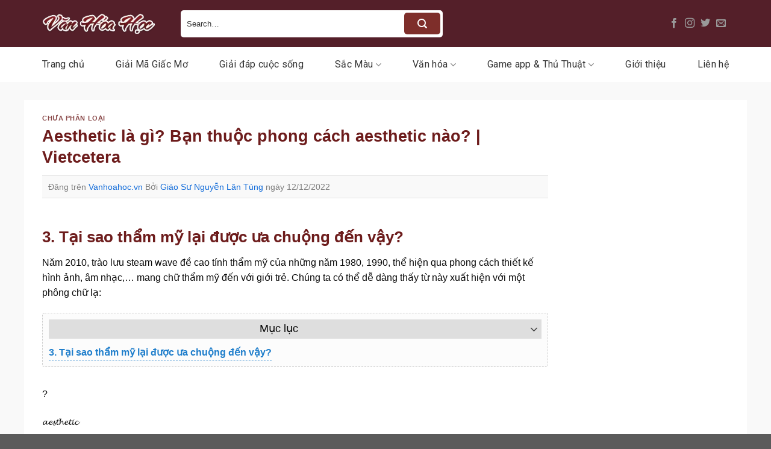

--- FILE ---
content_type: text/html; charset=UTF-8
request_url: https://vanhoahoc.vn/p/aesthetic-la-gi.html
body_size: 25376
content:
<!DOCTYPE html>
<html lang="vi" prefix="og: https://ogp.me/ns#" class="loading-site no-js">
<head>
	<meta charset="UTF-8" />
	<link rel="profile" href="https://gmpg.org/xfn/11" />
	<link rel="pingback" href="https://vanhoahoc.vn/xmlrpc.php" />

	<script>(function(html){html.className = html.className.replace(/\bno-js\b/,'js')})(document.documentElement);</script>
<meta name="viewport" content="width=device-width, initial-scale=1" />
<!-- Tối ưu hóa công cụ tìm kiếm bởi Rank Math - https://rankmath.com/ -->
<title>Aesthetic là gì? Bạn thuộc phong cách aesthetic nào? | Vietcetera</title>
<meta name="description" content="Năm 2010, trào lưu steam wave đề cao tính thẩm mỹ của những năm 1980, 1990, thể hiện qua phong cách thiết kế hình ảnh, âm nhạc,... mang chữ thẩm mỹ đến với"/>
<meta name="robots" content="follow, index, max-snippet:-1, max-video-preview:-1, max-image-preview:large"/>
<link rel="canonical" href="https://vanhoahoc.vn/p/aesthetic-la-gi.html" />
<meta property="og:locale" content="vi_VN" />
<meta property="og:type" content="article" />
<meta property="og:title" content="Aesthetic là gì? Bạn thuộc phong cách aesthetic nào? | Vietcetera" />
<meta property="og:description" content="Năm 2010, trào lưu steam wave đề cao tính thẩm mỹ của những năm 1980, 1990, thể hiện qua phong cách thiết kế hình ảnh, âm nhạc,... mang chữ thẩm mỹ đến với" />
<meta property="og:url" content="https://vanhoahoc.vn/p/aesthetic-la-gi.html" />
<meta property="og:site_name" content="Văn Hóa Học" />
<meta property="og:updated_time" content="2024-06-01T05:59:32+07:00" />
<meta property="og:image" content="https://vanhoahoc.vn/wp-content/uploads/2024/05/no-photo-or-blank-image-icon-loading-images-vector-37375020.jpg" />
<meta property="og:image:secure_url" content="https://vanhoahoc.vn/wp-content/uploads/2024/05/no-photo-or-blank-image-icon-loading-images-vector-37375020.jpg" />
<meta property="og:image:width" content="1000" />
<meta property="og:image:height" content="855" />
<meta property="og:image:alt" content="Aesthetic là gì? Bạn thuộc phong cách aesthetic nào? | Vietcetera" />
<meta property="og:image:type" content="image/jpeg" />
<meta property="article:published_time" content="2022-12-12T05:45:26+07:00" />
<meta property="article:modified_time" content="2024-06-01T05:59:32+07:00" />
<meta name="twitter:card" content="summary_large_image" />
<meta name="twitter:title" content="Aesthetic là gì? Bạn thuộc phong cách aesthetic nào? | Vietcetera" />
<meta name="twitter:description" content="Năm 2010, trào lưu steam wave đề cao tính thẩm mỹ của những năm 1980, 1990, thể hiện qua phong cách thiết kế hình ảnh, âm nhạc,... mang chữ thẩm mỹ đến với" />
<meta name="twitter:image" content="https://vanhoahoc.vn/wp-content/uploads/2024/05/no-photo-or-blank-image-icon-loading-images-vector-37375020.jpg" />
<meta name="twitter:label1" content="Được viết bởi" />
<meta name="twitter:data1" content="Giáo Sư Nguyễn Lân Tùng" />
<meta name="twitter:label2" content="Thời gian để đọc" />
<meta name="twitter:data2" content="2 phút" />
<script type="application/ld+json" class="rank-math-schema">{"@context":"https://schema.org","@graph":[{"@type":["Person","Organization"],"@id":"https://vanhoahoc.vn/#person","name":"V\u0103n H\u00f3a H\u1ecdc"},{"@type":"WebSite","@id":"https://vanhoahoc.vn/#website","url":"https://vanhoahoc.vn","name":"V\u0103n H\u00f3a H\u1ecdc","publisher":{"@id":"https://vanhoahoc.vn/#person"},"inLanguage":"vi"},{"@type":"ImageObject","@id":"https://vanhoahoc.vn/wp-content/uploads/2024/05/no-photo-or-blank-image-icon-loading-images-vector-37375020.jpg","url":"https://vanhoahoc.vn/wp-content/uploads/2024/05/no-photo-or-blank-image-icon-loading-images-vector-37375020.jpg","width":"1000","height":"855","inLanguage":"vi"},{"@type":"WebPage","@id":"https://vanhoahoc.vn/p/aesthetic-la-gi.html#webpage","url":"https://vanhoahoc.vn/p/aesthetic-la-gi.html","name":"Aesthetic l\u00e0 g\u00ec? B\u1ea1n thu\u1ed9c phong c\u00e1ch aesthetic n\u00e0o? | Vietcetera","datePublished":"2022-12-12T05:45:26+07:00","dateModified":"2024-06-01T05:59:32+07:00","isPartOf":{"@id":"https://vanhoahoc.vn/#website"},"primaryImageOfPage":{"@id":"https://vanhoahoc.vn/wp-content/uploads/2024/05/no-photo-or-blank-image-icon-loading-images-vector-37375020.jpg"},"inLanguage":"vi"},{"@type":"Person","@id":"https://vanhoahoc.vn/author/gsnguyenlantung","name":"Gi\u00e1o S\u01b0 Nguy\u1ec5n L\u00e2n T\u00f9ng","url":"https://vanhoahoc.vn/author/gsnguyenlantung","image":{"@type":"ImageObject","@id":"https://secure.gravatar.com/avatar/33a5a25aaeb50d15c06ba7d8ae7799896c2b712ef1dfd36776b4ae63a079798f?s=96&amp;d=mm&amp;r=g","url":"https://secure.gravatar.com/avatar/33a5a25aaeb50d15c06ba7d8ae7799896c2b712ef1dfd36776b4ae63a079798f?s=96&amp;d=mm&amp;r=g","caption":"Gi\u00e1o S\u01b0 Nguy\u1ec5n L\u00e2n T\u00f9ng","inLanguage":"vi"},"sameAs":["http://vanhoahoc.vn","https://vanhoahoc.vn/author/gsnguyenlantung"]},{"@type":"BlogPosting","headline":"Aesthetic l\u00e0 g\u00ec? B\u1ea1n thu\u1ed9c phong c\u00e1ch aesthetic n\u00e0o? | Vietcetera","datePublished":"2022-12-12T05:45:26+07:00","dateModified":"2024-06-01T05:59:32+07:00","author":{"@id":"https://vanhoahoc.vn/author/gsnguyenlantung","name":"Gi\u00e1o S\u01b0 Nguy\u1ec5n L\u00e2n T\u00f9ng"},"publisher":{"@id":"https://vanhoahoc.vn/#person"},"description":"N\u0103m 2010, tr\u00e0o l\u01b0u steam wave \u0111\u1ec1 cao t\u00ednh th\u1ea9m m\u1ef9 c\u1ee7a nh\u1eefng n\u0103m 1980, 1990, th\u1ec3 hi\u1ec7n qua phong c\u00e1ch thi\u1ebft k\u1ebf h\u00ecnh \u1ea3nh, \u00e2m nh\u1ea1c,... mang ch\u1eef th\u1ea9m m\u1ef9 \u0111\u1ebfn v\u1edbi","name":"Aesthetic l\u00e0 g\u00ec? B\u1ea1n thu\u1ed9c phong c\u00e1ch aesthetic n\u00e0o? | Vietcetera","@id":"https://vanhoahoc.vn/p/aesthetic-la-gi.html#richSnippet","isPartOf":{"@id":"https://vanhoahoc.vn/p/aesthetic-la-gi.html#webpage"},"image":{"@id":"https://vanhoahoc.vn/wp-content/uploads/2024/05/no-photo-or-blank-image-icon-loading-images-vector-37375020.jpg"},"inLanguage":"vi","mainEntityOfPage":{"@id":"https://vanhoahoc.vn/p/aesthetic-la-gi.html#webpage"}}]}</script>
<!-- /Plugin SEO WordPress Rank Math -->

<link rel='dns-prefetch' href='//fonts.googleapis.com' />
<link href='https://fonts.gstatic.com' crossorigin rel='preconnect' />
<link rel='prefetch' href='https://vanhoahoc.vn/wp-content/themes/flatsome/assets/js/flatsome.js?ver=a0a7aee297766598a20e' />
<link rel='prefetch' href='https://vanhoahoc.vn/wp-content/themes/flatsome/assets/js/chunk.slider.js?ver=3.18.6' />
<link rel='prefetch' href='https://vanhoahoc.vn/wp-content/themes/flatsome/assets/js/chunk.popups.js?ver=3.18.6' />
<link rel='prefetch' href='https://vanhoahoc.vn/wp-content/themes/flatsome/assets/js/chunk.tooltips.js?ver=3.18.6' />
<link rel="alternate" type="application/rss+xml" title="Dòng thông tin Văn Hóa Học &raquo;" href="https://vanhoahoc.vn/feed" />
<link rel="alternate" type="application/rss+xml" title="Văn Hóa Học &raquo; Dòng bình luận" href="https://vanhoahoc.vn/comments/feed" />
<link rel="alternate" type="application/rss+xml" title="Văn Hóa Học &raquo; Aesthetic là gì? Bạn thuộc phong cách aesthetic nào? | Vietcetera Dòng bình luận" href="https://vanhoahoc.vn/p/aesthetic-la-gi.html/feed" />
<link rel="alternate" title="oNhúng (JSON)" type="application/json+oembed" href="https://vanhoahoc.vn/wp-json/oembed/1.0/embed?url=https%3A%2F%2Fvanhoahoc.vn%2Fp%2Faesthetic-la-gi.html" />
<link rel="alternate" title="oNhúng (XML)" type="text/xml+oembed" href="https://vanhoahoc.vn/wp-json/oembed/1.0/embed?url=https%3A%2F%2Fvanhoahoc.vn%2Fp%2Faesthetic-la-gi.html&#038;format=xml" />
<style id='wp-img-auto-sizes-contain-inline-css' type='text/css'>
img:is([sizes=auto i],[sizes^="auto," i]){contain-intrinsic-size:3000px 1500px}
/*# sourceURL=wp-img-auto-sizes-contain-inline-css */
</style>
<style id='wp-emoji-styles-inline-css' type='text/css'>

	img.wp-smiley, img.emoji {
		display: inline !important;
		border: none !important;
		box-shadow: none !important;
		height: 1em !important;
		width: 1em !important;
		margin: 0 0.07em !important;
		vertical-align: -0.1em !important;
		background: none !important;
		padding: 0 !important;
	}
/*# sourceURL=wp-emoji-styles-inline-css */
</style>
<style id='wp-block-library-inline-css' type='text/css'>
:root{--wp-block-synced-color:#7a00df;--wp-block-synced-color--rgb:122,0,223;--wp-bound-block-color:var(--wp-block-synced-color);--wp-editor-canvas-background:#ddd;--wp-admin-theme-color:#007cba;--wp-admin-theme-color--rgb:0,124,186;--wp-admin-theme-color-darker-10:#006ba1;--wp-admin-theme-color-darker-10--rgb:0,107,160.5;--wp-admin-theme-color-darker-20:#005a87;--wp-admin-theme-color-darker-20--rgb:0,90,135;--wp-admin-border-width-focus:2px}@media (min-resolution:192dpi){:root{--wp-admin-border-width-focus:1.5px}}.wp-element-button{cursor:pointer}:root .has-very-light-gray-background-color{background-color:#eee}:root .has-very-dark-gray-background-color{background-color:#313131}:root .has-very-light-gray-color{color:#eee}:root .has-very-dark-gray-color{color:#313131}:root .has-vivid-green-cyan-to-vivid-cyan-blue-gradient-background{background:linear-gradient(135deg,#00d084,#0693e3)}:root .has-purple-crush-gradient-background{background:linear-gradient(135deg,#34e2e4,#4721fb 50%,#ab1dfe)}:root .has-hazy-dawn-gradient-background{background:linear-gradient(135deg,#faaca8,#dad0ec)}:root .has-subdued-olive-gradient-background{background:linear-gradient(135deg,#fafae1,#67a671)}:root .has-atomic-cream-gradient-background{background:linear-gradient(135deg,#fdd79a,#004a59)}:root .has-nightshade-gradient-background{background:linear-gradient(135deg,#330968,#31cdcf)}:root .has-midnight-gradient-background{background:linear-gradient(135deg,#020381,#2874fc)}:root{--wp--preset--font-size--normal:16px;--wp--preset--font-size--huge:42px}.has-regular-font-size{font-size:1em}.has-larger-font-size{font-size:2.625em}.has-normal-font-size{font-size:var(--wp--preset--font-size--normal)}.has-huge-font-size{font-size:var(--wp--preset--font-size--huge)}.has-text-align-center{text-align:center}.has-text-align-left{text-align:left}.has-text-align-right{text-align:right}.has-fit-text{white-space:nowrap!important}#end-resizable-editor-section{display:none}.aligncenter{clear:both}.items-justified-left{justify-content:flex-start}.items-justified-center{justify-content:center}.items-justified-right{justify-content:flex-end}.items-justified-space-between{justify-content:space-between}.screen-reader-text{border:0;clip-path:inset(50%);height:1px;margin:-1px;overflow:hidden;padding:0;position:absolute;width:1px;word-wrap:normal!important}.screen-reader-text:focus{background-color:#ddd;clip-path:none;color:#444;display:block;font-size:1em;height:auto;left:5px;line-height:normal;padding:15px 23px 14px;text-decoration:none;top:5px;width:auto;z-index:100000}html :where(.has-border-color){border-style:solid}html :where([style*=border-top-color]){border-top-style:solid}html :where([style*=border-right-color]){border-right-style:solid}html :where([style*=border-bottom-color]){border-bottom-style:solid}html :where([style*=border-left-color]){border-left-style:solid}html :where([style*=border-width]){border-style:solid}html :where([style*=border-top-width]){border-top-style:solid}html :where([style*=border-right-width]){border-right-style:solid}html :where([style*=border-bottom-width]){border-bottom-style:solid}html :where([style*=border-left-width]){border-left-style:solid}html :where(img[class*=wp-image-]){height:auto;max-width:100%}:where(figure){margin:0 0 1em}html :where(.is-position-sticky){--wp-admin--admin-bar--position-offset:var(--wp-admin--admin-bar--height,0px)}@media screen and (max-width:600px){html :where(.is-position-sticky){--wp-admin--admin-bar--position-offset:0px}}

/*# sourceURL=wp-block-library-inline-css */
</style><style id='global-styles-inline-css' type='text/css'>
:root{--wp--preset--aspect-ratio--square: 1;--wp--preset--aspect-ratio--4-3: 4/3;--wp--preset--aspect-ratio--3-4: 3/4;--wp--preset--aspect-ratio--3-2: 3/2;--wp--preset--aspect-ratio--2-3: 2/3;--wp--preset--aspect-ratio--16-9: 16/9;--wp--preset--aspect-ratio--9-16: 9/16;--wp--preset--color--black: #000000;--wp--preset--color--cyan-bluish-gray: #abb8c3;--wp--preset--color--white: #ffffff;--wp--preset--color--pale-pink: #f78da7;--wp--preset--color--vivid-red: #cf2e2e;--wp--preset--color--luminous-vivid-orange: #ff6900;--wp--preset--color--luminous-vivid-amber: #fcb900;--wp--preset--color--light-green-cyan: #7bdcb5;--wp--preset--color--vivid-green-cyan: #00d084;--wp--preset--color--pale-cyan-blue: #8ed1fc;--wp--preset--color--vivid-cyan-blue: #0693e3;--wp--preset--color--vivid-purple: #9b51e0;--wp--preset--color--primary: #7e2e2a;--wp--preset--color--secondary: #d26e4b;--wp--preset--color--success: #7a9c59;--wp--preset--color--alert: #b20000;--wp--preset--gradient--vivid-cyan-blue-to-vivid-purple: linear-gradient(135deg,rgb(6,147,227) 0%,rgb(155,81,224) 100%);--wp--preset--gradient--light-green-cyan-to-vivid-green-cyan: linear-gradient(135deg,rgb(122,220,180) 0%,rgb(0,208,130) 100%);--wp--preset--gradient--luminous-vivid-amber-to-luminous-vivid-orange: linear-gradient(135deg,rgb(252,185,0) 0%,rgb(255,105,0) 100%);--wp--preset--gradient--luminous-vivid-orange-to-vivid-red: linear-gradient(135deg,rgb(255,105,0) 0%,rgb(207,46,46) 100%);--wp--preset--gradient--very-light-gray-to-cyan-bluish-gray: linear-gradient(135deg,rgb(238,238,238) 0%,rgb(169,184,195) 100%);--wp--preset--gradient--cool-to-warm-spectrum: linear-gradient(135deg,rgb(74,234,220) 0%,rgb(151,120,209) 20%,rgb(207,42,186) 40%,rgb(238,44,130) 60%,rgb(251,105,98) 80%,rgb(254,248,76) 100%);--wp--preset--gradient--blush-light-purple: linear-gradient(135deg,rgb(255,206,236) 0%,rgb(152,150,240) 100%);--wp--preset--gradient--blush-bordeaux: linear-gradient(135deg,rgb(254,205,165) 0%,rgb(254,45,45) 50%,rgb(107,0,62) 100%);--wp--preset--gradient--luminous-dusk: linear-gradient(135deg,rgb(255,203,112) 0%,rgb(199,81,192) 50%,rgb(65,88,208) 100%);--wp--preset--gradient--pale-ocean: linear-gradient(135deg,rgb(255,245,203) 0%,rgb(182,227,212) 50%,rgb(51,167,181) 100%);--wp--preset--gradient--electric-grass: linear-gradient(135deg,rgb(202,248,128) 0%,rgb(113,206,126) 100%);--wp--preset--gradient--midnight: linear-gradient(135deg,rgb(2,3,129) 0%,rgb(40,116,252) 100%);--wp--preset--font-size--small: 13px;--wp--preset--font-size--medium: 20px;--wp--preset--font-size--large: 36px;--wp--preset--font-size--x-large: 42px;--wp--preset--spacing--20: 0.44rem;--wp--preset--spacing--30: 0.67rem;--wp--preset--spacing--40: 1rem;--wp--preset--spacing--50: 1.5rem;--wp--preset--spacing--60: 2.25rem;--wp--preset--spacing--70: 3.38rem;--wp--preset--spacing--80: 5.06rem;--wp--preset--shadow--natural: 6px 6px 9px rgba(0, 0, 0, 0.2);--wp--preset--shadow--deep: 12px 12px 50px rgba(0, 0, 0, 0.4);--wp--preset--shadow--sharp: 6px 6px 0px rgba(0, 0, 0, 0.2);--wp--preset--shadow--outlined: 6px 6px 0px -3px rgb(255, 255, 255), 6px 6px rgb(0, 0, 0);--wp--preset--shadow--crisp: 6px 6px 0px rgb(0, 0, 0);}:where(body) { margin: 0; }.wp-site-blocks > .alignleft { float: left; margin-right: 2em; }.wp-site-blocks > .alignright { float: right; margin-left: 2em; }.wp-site-blocks > .aligncenter { justify-content: center; margin-left: auto; margin-right: auto; }:where(.is-layout-flex){gap: 0.5em;}:where(.is-layout-grid){gap: 0.5em;}.is-layout-flow > .alignleft{float: left;margin-inline-start: 0;margin-inline-end: 2em;}.is-layout-flow > .alignright{float: right;margin-inline-start: 2em;margin-inline-end: 0;}.is-layout-flow > .aligncenter{margin-left: auto !important;margin-right: auto !important;}.is-layout-constrained > .alignleft{float: left;margin-inline-start: 0;margin-inline-end: 2em;}.is-layout-constrained > .alignright{float: right;margin-inline-start: 2em;margin-inline-end: 0;}.is-layout-constrained > .aligncenter{margin-left: auto !important;margin-right: auto !important;}.is-layout-constrained > :where(:not(.alignleft):not(.alignright):not(.alignfull)){margin-left: auto !important;margin-right: auto !important;}body .is-layout-flex{display: flex;}.is-layout-flex{flex-wrap: wrap;align-items: center;}.is-layout-flex > :is(*, div){margin: 0;}body .is-layout-grid{display: grid;}.is-layout-grid > :is(*, div){margin: 0;}body{padding-top: 0px;padding-right: 0px;padding-bottom: 0px;padding-left: 0px;}a:where(:not(.wp-element-button)){text-decoration: none;}:root :where(.wp-element-button, .wp-block-button__link){background-color: #32373c;border-width: 0;color: #fff;font-family: inherit;font-size: inherit;font-style: inherit;font-weight: inherit;letter-spacing: inherit;line-height: inherit;padding-top: calc(0.667em + 2px);padding-right: calc(1.333em + 2px);padding-bottom: calc(0.667em + 2px);padding-left: calc(1.333em + 2px);text-decoration: none;text-transform: inherit;}.has-black-color{color: var(--wp--preset--color--black) !important;}.has-cyan-bluish-gray-color{color: var(--wp--preset--color--cyan-bluish-gray) !important;}.has-white-color{color: var(--wp--preset--color--white) !important;}.has-pale-pink-color{color: var(--wp--preset--color--pale-pink) !important;}.has-vivid-red-color{color: var(--wp--preset--color--vivid-red) !important;}.has-luminous-vivid-orange-color{color: var(--wp--preset--color--luminous-vivid-orange) !important;}.has-luminous-vivid-amber-color{color: var(--wp--preset--color--luminous-vivid-amber) !important;}.has-light-green-cyan-color{color: var(--wp--preset--color--light-green-cyan) !important;}.has-vivid-green-cyan-color{color: var(--wp--preset--color--vivid-green-cyan) !important;}.has-pale-cyan-blue-color{color: var(--wp--preset--color--pale-cyan-blue) !important;}.has-vivid-cyan-blue-color{color: var(--wp--preset--color--vivid-cyan-blue) !important;}.has-vivid-purple-color{color: var(--wp--preset--color--vivid-purple) !important;}.has-primary-color{color: var(--wp--preset--color--primary) !important;}.has-secondary-color{color: var(--wp--preset--color--secondary) !important;}.has-success-color{color: var(--wp--preset--color--success) !important;}.has-alert-color{color: var(--wp--preset--color--alert) !important;}.has-black-background-color{background-color: var(--wp--preset--color--black) !important;}.has-cyan-bluish-gray-background-color{background-color: var(--wp--preset--color--cyan-bluish-gray) !important;}.has-white-background-color{background-color: var(--wp--preset--color--white) !important;}.has-pale-pink-background-color{background-color: var(--wp--preset--color--pale-pink) !important;}.has-vivid-red-background-color{background-color: var(--wp--preset--color--vivid-red) !important;}.has-luminous-vivid-orange-background-color{background-color: var(--wp--preset--color--luminous-vivid-orange) !important;}.has-luminous-vivid-amber-background-color{background-color: var(--wp--preset--color--luminous-vivid-amber) !important;}.has-light-green-cyan-background-color{background-color: var(--wp--preset--color--light-green-cyan) !important;}.has-vivid-green-cyan-background-color{background-color: var(--wp--preset--color--vivid-green-cyan) !important;}.has-pale-cyan-blue-background-color{background-color: var(--wp--preset--color--pale-cyan-blue) !important;}.has-vivid-cyan-blue-background-color{background-color: var(--wp--preset--color--vivid-cyan-blue) !important;}.has-vivid-purple-background-color{background-color: var(--wp--preset--color--vivid-purple) !important;}.has-primary-background-color{background-color: var(--wp--preset--color--primary) !important;}.has-secondary-background-color{background-color: var(--wp--preset--color--secondary) !important;}.has-success-background-color{background-color: var(--wp--preset--color--success) !important;}.has-alert-background-color{background-color: var(--wp--preset--color--alert) !important;}.has-black-border-color{border-color: var(--wp--preset--color--black) !important;}.has-cyan-bluish-gray-border-color{border-color: var(--wp--preset--color--cyan-bluish-gray) !important;}.has-white-border-color{border-color: var(--wp--preset--color--white) !important;}.has-pale-pink-border-color{border-color: var(--wp--preset--color--pale-pink) !important;}.has-vivid-red-border-color{border-color: var(--wp--preset--color--vivid-red) !important;}.has-luminous-vivid-orange-border-color{border-color: var(--wp--preset--color--luminous-vivid-orange) !important;}.has-luminous-vivid-amber-border-color{border-color: var(--wp--preset--color--luminous-vivid-amber) !important;}.has-light-green-cyan-border-color{border-color: var(--wp--preset--color--light-green-cyan) !important;}.has-vivid-green-cyan-border-color{border-color: var(--wp--preset--color--vivid-green-cyan) !important;}.has-pale-cyan-blue-border-color{border-color: var(--wp--preset--color--pale-cyan-blue) !important;}.has-vivid-cyan-blue-border-color{border-color: var(--wp--preset--color--vivid-cyan-blue) !important;}.has-vivid-purple-border-color{border-color: var(--wp--preset--color--vivid-purple) !important;}.has-primary-border-color{border-color: var(--wp--preset--color--primary) !important;}.has-secondary-border-color{border-color: var(--wp--preset--color--secondary) !important;}.has-success-border-color{border-color: var(--wp--preset--color--success) !important;}.has-alert-border-color{border-color: var(--wp--preset--color--alert) !important;}.has-vivid-cyan-blue-to-vivid-purple-gradient-background{background: var(--wp--preset--gradient--vivid-cyan-blue-to-vivid-purple) !important;}.has-light-green-cyan-to-vivid-green-cyan-gradient-background{background: var(--wp--preset--gradient--light-green-cyan-to-vivid-green-cyan) !important;}.has-luminous-vivid-amber-to-luminous-vivid-orange-gradient-background{background: var(--wp--preset--gradient--luminous-vivid-amber-to-luminous-vivid-orange) !important;}.has-luminous-vivid-orange-to-vivid-red-gradient-background{background: var(--wp--preset--gradient--luminous-vivid-orange-to-vivid-red) !important;}.has-very-light-gray-to-cyan-bluish-gray-gradient-background{background: var(--wp--preset--gradient--very-light-gray-to-cyan-bluish-gray) !important;}.has-cool-to-warm-spectrum-gradient-background{background: var(--wp--preset--gradient--cool-to-warm-spectrum) !important;}.has-blush-light-purple-gradient-background{background: var(--wp--preset--gradient--blush-light-purple) !important;}.has-blush-bordeaux-gradient-background{background: var(--wp--preset--gradient--blush-bordeaux) !important;}.has-luminous-dusk-gradient-background{background: var(--wp--preset--gradient--luminous-dusk) !important;}.has-pale-ocean-gradient-background{background: var(--wp--preset--gradient--pale-ocean) !important;}.has-electric-grass-gradient-background{background: var(--wp--preset--gradient--electric-grass) !important;}.has-midnight-gradient-background{background: var(--wp--preset--gradient--midnight) !important;}.has-small-font-size{font-size: var(--wp--preset--font-size--small) !important;}.has-medium-font-size{font-size: var(--wp--preset--font-size--medium) !important;}.has-large-font-size{font-size: var(--wp--preset--font-size--large) !important;}.has-x-large-font-size{font-size: var(--wp--preset--font-size--x-large) !important;}
/*# sourceURL=global-styles-inline-css */
</style>

<link rel='stylesheet' id='dashicons-css' href='https://vanhoahoc.vn/wp-includes/css/dashicons.min.css?ver=6.9' type='text/css' media='all' />
<link rel='stylesheet' id='post-views-counter-frontend-css' href='https://vanhoahoc.vn/wp-content/plugins/post-views-counter/css/frontend.min.css?ver=1.4.8' type='text/css' media='all' />
<link rel='stylesheet' id='ez-toc-css' href='https://vanhoahoc.vn/wp-content/plugins/easy-table-of-contents/assets/css/screen.min.css?ver=2.0.71' type='text/css' media='all' />
<style id='ez-toc-inline-css' type='text/css'>
div#ez-toc-container .ez-toc-title {font-size: 110%;}div#ez-toc-container .ez-toc-title {font-weight: 500;}div#ez-toc-container ul li {font-size: 100%;}div#ez-toc-container ul li {font-weight: 500;}div#ez-toc-container nav ul ul li {font-size: 95%;}div#ez-toc-container {width: 100%;}
/*# sourceURL=ez-toc-inline-css */
</style>
<link rel='stylesheet' id='flatsome-main-css' href='https://vanhoahoc.vn/wp-content/themes/flatsome/assets/css/flatsome.css?ver=3.18.6' type='text/css' media='all' />
<style id='flatsome-main-inline-css' type='text/css'>
@font-face {
				font-family: "fl-icons";
				font-display: block;
				src: url(https://vanhoahoc.vn/wp-content/themes/flatsome/assets/css/icons/fl-icons.eot?v=3.18.6);
				src:
					url(https://vanhoahoc.vn/wp-content/themes/flatsome/assets/css/icons/fl-icons.eot#iefix?v=3.18.6) format("embedded-opentype"),
					url(https://vanhoahoc.vn/wp-content/themes/flatsome/assets/css/icons/fl-icons.woff2?v=3.18.6) format("woff2"),
					url(https://vanhoahoc.vn/wp-content/themes/flatsome/assets/css/icons/fl-icons.ttf?v=3.18.6) format("truetype"),
					url(https://vanhoahoc.vn/wp-content/themes/flatsome/assets/css/icons/fl-icons.woff?v=3.18.6) format("woff"),
					url(https://vanhoahoc.vn/wp-content/themes/flatsome/assets/css/icons/fl-icons.svg?v=3.18.6#fl-icons) format("svg");
			}
/*# sourceURL=flatsome-main-inline-css */
</style>
<link rel='stylesheet' id='flatsome-style-css' href='https://vanhoahoc.vn/wp-content/themes/flatsome-child/style.css?ver=3.0' type='text/css' media='all' />
<link rel='stylesheet' id='flatsome-googlefonts-css' href='//fonts.googleapis.com/css?family=Merriweather%3Aregular%2C700%7CRoboto%3Aregular%2Cregular%2C700%7CDancing+Script%3Aregular%2Cregular&#038;display=swap&#038;ver=3.9' type='text/css' media='all' />
<script type="text/javascript" src="https://vanhoahoc.vn/wp-includes/js/jquery/jquery.min.js?ver=3.7.1" id="jquery-core-js"></script>
<script type="text/javascript" src="https://vanhoahoc.vn/wp-includes/js/jquery/jquery-migrate.min.js?ver=3.4.1" id="jquery-migrate-js"></script>
<link rel="https://api.w.org/" href="https://vanhoahoc.vn/wp-json/" /><link rel="alternate" title="JSON" type="application/json" href="https://vanhoahoc.vn/wp-json/wp/v2/posts/24925" /><link rel="EditURI" type="application/rsd+xml" title="RSD" href="https://vanhoahoc.vn/xmlrpc.php?rsd" />
<meta name="generator" content="WordPress 6.9" />
<link rel='shortlink' href='https://vanhoahoc.vn/?p=24925' />
<style>.bg{opacity: 0; transition: opacity 1s; -webkit-transition: opacity 1s;} .bg-loaded{opacity: 1;}</style><meta name="google-site-verification" content="OfauOk0fqPK9EFfqHUV4rUIlB-Oz0teOS1xFAUnposo" />
<meta name="google-site-verification" content="H996AqwN799cV_D1pNhMhgAbzHAJKeQf-wRsAthL0r0" />

<script type="application/ld+json">
{
  "@context": "https://schema.org/",
  "@type": "Person",
  "name": "giáo sư Nguyễn Lân Tùng",
  "url": "https://vanhoahoc.vn/",
  "image": "https://vanhoahoc.vn/wp-content/uploads/2024/07/Hinh-1.jpg",
  "sameAs": [
    "https://www.facebook.com/gsnguyenlantung/",
    "https://x.com/gsnguyenlantung",
    "https://www.youtube.com/@gsnguyenlantung",
    "https://www.pinterest.com/gsnguyenlantung/",
    "https://gsnguyenlantung.tumblr.com/",
    "https://vanhoahoc.vn/"
  ],
  "jobTitle": "Giám Đốc",
  "worksFor": {
    "@type": "Organization",
    "name": "Phòng Thí nghiệm Trọng điểm về Công nghệ"
  }  
}
</script>


<script type="application/ld+json">
{
  "@context": "https://schema.org",
  "@type": "Organization",
  "name": "TRUNG TÂM VHH LÝ LUẬN VÀ ỨNG DỤNG",
  "alternateName": "Văn Hóa Học",
  "url": "https://vanhoahoc.vn/",
  "logo": "https://vanhoahoc.vn/wp-content/uploads/2024/06/logoo.png",
  "sameAs": [
    "https://www.facebook.com/vanhoahocvn/",
    "https://twitter.com/vanhoahocvn",
    "https://www.youtube.com/@vanhoahocvn",
    "https://www.linkedin.com/in/vanhoahocvn/",
    "https://vanhoahoc.vn/",
    "https://www.tumblr.com/vanhoahocvn"
  ]
}
</script><link rel="icon" href="https://vanhoahoc.vn/wp-content/uploads/2024/06/cropped-logo-32x32.png" sizes="32x32" />
<link rel="icon" href="https://vanhoahoc.vn/wp-content/uploads/2024/06/cropped-logo-192x192.png" sizes="192x192" />
<link rel="apple-touch-icon" href="https://vanhoahoc.vn/wp-content/uploads/2024/06/cropped-logo-180x180.png" />
<meta name="msapplication-TileImage" content="https://vanhoahoc.vn/wp-content/uploads/2024/06/cropped-logo-270x270.png" />
<style id="custom-css" type="text/css">:root {--primary-color: #7e2e2a;--fs-color-primary: #7e2e2a;--fs-color-secondary: #d26e4b;--fs-color-success: #7a9c59;--fs-color-alert: #b20000;--fs-experimental-link-color: #156eda;--fs-experimental-link-color-hover: #111;}.tooltipster-base {--tooltip-color: #fff;--tooltip-bg-color: #000;}.off-canvas-right .mfp-content, .off-canvas-left .mfp-content {--drawer-width: 300px;}.container-width, .full-width .ubermenu-nav, .container, .row{max-width: 1170px}.row.row-collapse{max-width: 1140px}.row.row-small{max-width: 1162.5px}.row.row-large{max-width: 1200px}.sticky-add-to-cart--active, #wrapper,#main,#main.dark{background-color: #f9f9f9}.header-main{height: 78px}#logo img{max-height: 78px}#logo{width:200px;}.header-bottom{min-height: 56px}.header-top{min-height: 30px}.transparent .header-main{height: 90px}.transparent #logo img{max-height: 90px}.has-transparent + .page-title:first-of-type,.has-transparent + #main > .page-title,.has-transparent + #main > div > .page-title,.has-transparent + #main .page-header-wrapper:first-of-type .page-title{padding-top: 140px;}.header.show-on-scroll,.stuck .header-main{height:70px!important}.stuck #logo img{max-height: 70px!important}.search-form{ width: 54%;}.header-bg-color {background-color: #541f29}.header-bottom {background-color: #ffffff}.stuck .header-main .nav > li > a{line-height: 50px }.header-bottom-nav > li > a{line-height: 38px }@media (max-width: 549px) {.header-main{height: 97px}#logo img{max-height: 97px}}.nav-dropdown{border-radius:5px}.nav-dropdown{font-size:100%}body{color: #0a0a0a}h1,h2,h3,h4,h5,h6,.heading-font{color: #6d1c1c;}body{font-family: Roboto, sans-serif;}body {font-weight: 400;font-style: normal;}.nav > li > a {font-family: Roboto, sans-serif;}.mobile-sidebar-levels-2 .nav > li > ul > li > a {font-family: Roboto, sans-serif;}.nav > li > a,.mobile-sidebar-levels-2 .nav > li > ul > li > a {font-weight: 700;font-style: normal;}h1,h2,h3,h4,h5,h6,.heading-font, .off-canvas-center .nav-sidebar.nav-vertical > li > a{font-family: Merriweather, sans-serif;}h1,h2,h3,h4,h5,h6,.heading-font,.banner h1,.banner h2 {font-weight: 700;font-style: normal;}.alt-font{font-family: "Dancing Script", sans-serif;}.alt-font {font-weight: 400!important;font-style: normal!important;}.breadcrumbs{text-transform: none;}button,.button{text-transform: none;}.nav > li > a, .links > li > a{text-transform: none;}.section-title span{text-transform: none;}h3.widget-title,span.widget-title{text-transform: none;}.nav-vertical-fly-out > li + li {border-top-width: 1px; border-top-style: solid;}/* Custom CSS */.entry-author.author-box .tacgia{display:none}.absolute-footer{display:none}.searchform-wrapper form input {height:45px;border-radius:5px;color:#333!important;border:0px;background:#fff!important}::placeholder {color: #333}.searchform .button.icon i{color:#fff}.searchform-wrapper form{background:#fff!important;border-radius:5px!important;}.searchform .button.icon{ background:var(--primary-color)!important;border-radius:5px;width:60px;height:36px}.searchform-wrapper.form-flat .flex-col:last-of-type{margin-left: -4.3em;}.cat-item{border-radius: 5px;padding: 0px 15px;background: #f1f1f1;margin-top:10px!important;font-size:15px;color:#333}.cat-item.current-cat.active, .cat-item:hover{background:#1384bd;}.cat-item.current-cat.active a, .cat-item:hover a{color:#fff!important;font-weight:700}.widget-title{color:#333;border-bottom:1px solid #333;padding-bottom:5px;margin-bottom:40px!important}.is-divider{display:none}/*menu*/.header-bottom .flex-col.hide-for-medium.flex-center{width:100%}.header-bottom .flex-col.hide-for-medium.flex-center .nav-center {justify-content: space-between;display: flex;}.header-bottom-nav > li > a{font-size:16px;font-weight:400!important;color:#333}.page-wrapper .row.row-large{background:#fff;padding-top:25px!important}b, strong {font-weight: inherit;font-weight: bold!important;}#ez-toc-container{width:100%;clear: both;display: inline-block;padding: 10px;background: #fcfcfc;border: 1px dashed #ccc;margin-bottom: 2em;box-shadow:none}.ez-toc-title-container{text-align:center;background: #dedede;line-height: 30px;}#ez-toc-container li a{font-size: 16px;font-weight: 700;color: #1f7ecb;border-bottom: 1px dashed;padding-top:10px}#ez-toc-container ul li ul li a{font-weight:400;font-size:15px}.ez-toc-icon-toggle-span svg{display:none}.ez-toc-icon-toggle-span:before{content: "\f107";font-family: fl-icons;font-size:20px}#ez-toc-container .ez-toc-js-icon-con, #ez-toc-container .ez-toc-toggle label, .ez-toc-cssicon{border:0px}.text-center .social-icons i{width: 40px;height: 40px;background: #f9f9f9;border-radius: 50%;line-height: 40px;text-align: center;color:#333;font-size:15px}.text-center .social-icons:before{content:"Chia sẽ bài viết này:";display:block;font-size: 1.3em;margin-bottom: 1em;text-align: center;color: #222;font-weight: 600;}/*trang bai viet*/.xem-them .tieu-de-xem-them {font-weight: 700;display: block;margin-bottom: 10px;font-size: 16px;color: #333;margin-top:10px}.xem-them ul li {margin-bottom: 5px;}.xem-them ul li a {font-weight: 400;font-size: 16px;color: #333;}.xem-them ul li a:hover {text-decoration: underline;}.box-blog-post .is-divider{ height: 1px; margin-top:0.4em;margin-bottom: 0.1em;}h5.post-title.is-large {font-size:17px;line-height:1.5em;}.blog-single .entry-meta {text-transform: none;font-size: 14px;letter-spacing: 0;color: gray;border-top: 1px solid #e2e2e2;border-bottom: 1px solid #e2e2e2;padding: 10px;background: #f9f9f9;}.danh-muc {margin-bottom: 15px;}.danh-muc span.title, .the-tim-kiem span.title {border-radius: 4px;background: var(--primary-color);padding: 4px 10px;color: white;margin-right: 5px;}.danh-muc a, .the-tim-kiem a {line-height:32px;border-radius: 4px;margin-bottom: 10px;padding: 4px 10px;background: #dedede;color: #464646;}.danh-muc a:hover, .the-tim-kiem a:hover {background: #1fc1cb;color: white;}.bai-viet-lien-quan {margin-top: 15px;}.bai-viet-lien-quan ul {margin-top: 10px; display: flex;width: 100%;flex-wrap: wrap;justify-content: space-between;}.bai-viet-lien-quan ul li {list-style: none;width: 32%;color: graytext;float: left;}.bai-viet-lien-quan ul li .box-image img {border-radius: 4px;object-fit: cover;object-position: center;height:150px}.bai-viet-lien-quan h4 {font-weight:400;font-size: 15px;color: #333;line-height: 19px;padding-top: 7px;overflow: hidden;text-overflow: ellipsis;overflow: hidden;display: -webkit-box;-webkit-box-orient: vertical;-webkit-line-clamp: 2;font-family:arial}/*danh muc*/#post-list h5.post-title.is-large{font-size: 20px;font-weight: 400;line-height: 1.5;}#post-list .col.post-item{border-top:1px solid #f1f1f1;padding:20px 0px}#post-list .col.post-item:first-child{border-top:0px}#post-list .col.post-item:first-child h5.post-title.is-large a{text-overflow: ellipsis;overflow: hidden;display: -webkit-box;-webkit-box-orient: vertical;-webkit-line-clamp: 2;font-weight:700}@media screen and (min-width: 600px){#post-list .col.post-item .box-image{width:35%!important}#post-list .col.post-item:first-child .box-image{width:70%!important}#post-list .col.post-item:first-child .box-text{background:#e9f6ff;vertical-align: top;}#post-list .col.post-item:not(:first-child) .box-vertical{display:flex;flex-direction: row-reverse;}.post-sidebar.large-3.col{padding-left:10px}#post-list .col.post-item:not(:first-child) .box-vertical .box-text{padding-left:0px}}@media screen and (max-width: 600px){#post-list .col.post-item:nth-child(n+4):nth-child(-n+9){width:100%!important;}.bai-viet-lien-quan ul li {list-style: none;width: 100%;}.intro-box-subcribe{flex-wrap: wrap;}.intro-box-subcribe__form input{width:200px!important}.searchform-wrapper form{border-radius:99px!important;border:1px solid #eee;position:absolute;top:-50px;width:100%}.searchform .button.icon{background:none!important}.searchform .button.icon i{color:var(--primary-color)}}@media screen and (min-width: 600px) and (max-width: 970px){.intro-box-subcribe{flex-wrap: wrap!important;}}#post-list .col.post-item:nth-child(n+4):nth-child(-n+9) .box-image, #post-list .col.post-item:nth-child(n+4):nth-child(-n+9) .box-text p{display:none}#post-list .col.post-item:nth-child(n+4):nth-child(-n+9){width:33%;display:inline-block;padding:0px;vertical-align:top}#post-list .col.post-item:nth-child(n+4):nth-child(-n+9) .box-text a{font-size:15px!important;font-family:arial;font-weight:700; overflow: hidden;display: -webkit-box;-webkit-box-orient: vertical;-webkit-line-clamp: 2;padding-right:20px}#post-list .col.post-item:nth-child(n+4):nth-child(-n+9):after{text-align: center;position: absolute;top: 20px;right: 15px;border: solid #1da64c;border-width: 0 3px 3px 0;display: inline-block;padding: 3px;transform: rotate(-45deg);-webkit-transform: rotate(-45deg);content: ' ';}#post-list .row{display:block}.row .row:not(.row-collapse) {margin-left:0px;margin-right:0px;}/*home*/body, h1, h2, h3, h4, h6{font-family:arial!important}.mau .post-item .box-image{display:none}.box-image{border-radius:10px}.box-text a{ overflow: hidden;display: -webkit-box;-webkit-box-orient: vertical;-webkit-line-clamp: 2;}.is-larger{font-family:arial;font-size:18px}h5.post-title.is-small a {font-size:16px; overflow: hidden;display: -webkit-box;-webkit-box-orient: vertical;-webkit-line-clamp: 2;font-family:arial;color:#555}.section-title-container{margin-bottom:10px}.section-title-normal span {border-bottom: 3px solid rgba(126,46, 42, 1);}.section-title-normal{border-bottom:1px solid #eee}.row-small>.col, .row-small>.flickity-viewport>.flickity-slider>.col {padding: 0 5px 19.6px;}.button span{font-weight:400;padding:10px 10px}.mau .post-meta{font-size: 14px;color: #54c352}/*contac fỏm7*/.intro-box-subcribe {margin-top: 0px;margin-right: 10px;padding: 18px 15px;display: -webkit-box;display: -ms-flexbox;display: flex;-webkit-box-align: center;-ms-flex-align: center;align-items: center;position: relative;overflow: hidden;background-color: #012c3b;background-repeat: no-repeat;background-image: url([data-uri]);background-position: calc(100% + 24px) 16px;border-radius:10px}.intro-box-subcribe__desc {width: 212px;margin-right: 12px}.intro-box-subcribe__desc__title {display: -webkit-inline-box;display: -ms-inline-flexbox;display: inline-flex;-webkit-box-align: center;-ms-flex-align: center;align-items: center;font-weight: 700;color: #fff;font-size: 15px;margin-bottom: 8px}.intro-box-subcribe__desc__title svg {margin-right: 10px}.intro-box-subcribe__desc__desc {line-height: 1.3;color: #88ccd4;font-size:14px}.intro-box-subcribe__form form {display: -webkit-box;display: -ms-flexbox;display: flex;margin-bottom:0px}.intro-box-subcribe__form input {width: 330px;padding: 25px 36px;border-radius: 20px;border: 1px solid #012c3b;margin-right: 14px;font-size: 12px}.intro-box-subcribe__form button {border-radius: 20px;font-weight: 700;padding: 5px 15px;display: -webkit-box;display: -ms-flexbox;display: flex;-webkit-box-align: center;-ms-flex-align: center;align-items: center;background:var(--primary-color);color:#fff;font-size:15px;white-space: nowrap;}.intro-box-subcribe__form button svg {margin-right: 10px}* {scrollbar-color: var(--primary-color) #ccc;scrollbar-width: thin;}.entry-author.author-box .row, .entry-author.author-box .tacgia{display:none}.label-new.menu-item > a:after{content:"Mới";}.label-hot.menu-item > a:after{content:"Thịnh hành";}.label-sale.menu-item > a:after{content:"Giảm giá";}.label-popular.menu-item > a:after{content:"Phổ biến";}</style></head>

<body class="wp-singular post-template-default single single-post postid-24925 single-format-standard wp-theme-flatsome wp-child-theme-flatsome-child lightbox nav-dropdown-has-arrow nav-dropdown-has-shadow">


<a class="skip-link screen-reader-text" href="#main">Chuyển đến nội dung</a>

<div id="wrapper">

	
	<header id="header" class="header ">
		<div class="header-wrapper">
			<div id="masthead" class="header-main hide-for-sticky">
      <div class="header-inner flex-row container logo-left medium-logo-center" role="navigation">

          <!-- Logo -->
          <div id="logo" class="flex-col logo">
            
<!-- Header logo -->
<a href="https://vanhoahoc.vn/" title="Văn Hóa Học" rel="home">
		<img width="261" height="45" src="https://vanhoahoc.vn/wp-content/uploads/2024/06/logoo.png" class="header_logo header-logo" alt="Văn Hóa Học"/><img  width="261" height="45" src="https://vanhoahoc.vn/wp-content/uploads/2024/06/logoo.png" class="header-logo-dark" alt="Văn Hóa Học"/></a>
          </div>

          <!-- Mobile Left Elements -->
          <div class="flex-col show-for-medium flex-left">
            <ul class="mobile-nav nav nav-left ">
                          </ul>
          </div>

          <!-- Left Elements -->
          <div class="flex-col hide-for-medium flex-left
            flex-grow">
            <ul class="header-nav header-nav-main nav nav-left  nav-uppercase" >
              <li class="header-search-form search-form html relative has-icon">
	<div class="header-search-form-wrapper">
		<div class="searchform-wrapper ux-search-box relative form-flat is-normal"><form method="get" class="searchform" action="https://vanhoahoc.vn/" role="search">
		<div class="flex-row relative">
			<div class="flex-col flex-grow">
	   	   <input type="search" class="search-field mb-0" name="s" value="" id="s" placeholder="Search&hellip;" />
			</div>
			<div class="flex-col">
				<button type="submit" class="ux-search-submit submit-button secondary button icon mb-0" aria-label="Nộp">
					<i class="icon-search" ></i>				</button>
			</div>
		</div>
    <div class="live-search-results text-left z-top"></div>
</form>
</div>	</div>
</li>
            </ul>
          </div>

          <!-- Right Elements -->
          <div class="flex-col hide-for-medium flex-right">
            <ul class="header-nav header-nav-main nav nav-right  nav-uppercase">
              <li class="html header-social-icons ml-0">
	<div class="social-icons follow-icons" ><a href="http://url" target="_blank" data-label="Facebook" class="icon plain facebook tooltip" title="Theo dõi trên Facebook" aria-label="Theo dõi trên Facebook" rel="noopener nofollow" ><i class="icon-facebook" ></i></a><a href="http://url" target="_blank" data-label="Instagram" class="icon plain instagram tooltip" title="Theo dõi trên Instagram" aria-label="Theo dõi trên Instagram" rel="noopener nofollow" ><i class="icon-instagram" ></i></a><a href="http://url" data-label="Twitter" target="_blank" class="icon plain twitter tooltip" title="Theo dõi trên Twitter" aria-label="Theo dõi trên Twitter" rel="noopener nofollow" ><i class="icon-twitter" ></i></a><a href="/cdn-cgi/l/email-protection#a6dfc9d3d4e6c3cbc7cfca" data-label="E-mail" target="_blank" class="icon plain email tooltip" title="Gửi email cho chúng tôi" aria-label="Gửi email cho chúng tôi" rel="nofollow noopener"><i class="icon-envelop" ></i></a></div></li>
            </ul>
          </div>

          <!-- Mobile Right Elements -->
          <div class="flex-col show-for-medium flex-right">
            <ul class="mobile-nav nav nav-right ">
                          </ul>
          </div>

      </div>

      </div>
<div id="wide-nav" class="header-bottom wide-nav hide-for-sticky flex-has-center">
    <div class="flex-row container">

            
                        <div class="flex-col hide-for-medium flex-center">
                <ul class="nav header-nav header-bottom-nav nav-center  nav-line-bottom nav-size-medium nav-uppercase">
                    <li id="menu-item-25854" class="menu-item menu-item-type-custom menu-item-object-custom menu-item-home menu-item-25854 menu-item-design-default"><a href="https://vanhoahoc.vn/" class="nav-top-link">Trang chủ</a></li>
<li id="menu-item-73524" class="menu-item menu-item-type-taxonomy menu-item-object-category menu-item-73524 menu-item-design-default"><a href="https://vanhoahoc.vn/giai-ma-giac-mo" class="nav-top-link">Giải Mã Giấc Mơ</a></li>
<li id="menu-item-73508" class="menu-item menu-item-type-taxonomy menu-item-object-category menu-item-73508 menu-item-design-default"><a href="https://vanhoahoc.vn/giai-dap-cuoc-song" class="nav-top-link">Giải đáp cuộc sống</a></li>
<li id="menu-item-73526" class="menu-item menu-item-type-custom menu-item-object-custom menu-item-has-children menu-item-73526 menu-item-design-default has-dropdown"><a href="#" class="nav-top-link" aria-expanded="false" aria-haspopup="menu">Sắc Màu<i class="icon-angle-down" ></i></a>
<ul class="sub-menu nav-dropdown nav-dropdown-simple">
	<li id="menu-item-73530" class="menu-item menu-item-type-taxonomy menu-item-object-category menu-item-73530"><a href="https://vanhoahoc.vn/hinh-xam">Hình Xăm</a></li>
	<li id="menu-item-73529" class="menu-item menu-item-type-taxonomy menu-item-object-category menu-item-73529"><a href="https://vanhoahoc.vn/hinh-nen">Hình Nền</a></li>
	<li id="menu-item-73528" class="menu-item menu-item-type-taxonomy menu-item-object-category menu-item-73528"><a href="https://vanhoahoc.vn/hinh-avatar">Hình Avatar</a></li>
	<li id="menu-item-73531" class="menu-item menu-item-type-taxonomy menu-item-object-category menu-item-73531"><a href="https://vanhoahoc.vn/tranh">Tranh</a></li>
</ul>
</li>
<li id="menu-item-72731" class="menu-item menu-item-type-taxonomy menu-item-object-category menu-item-has-children menu-item-72731 menu-item-design-default has-dropdown"><a href="https://vanhoahoc.vn/van-hoa-hoc" class="nav-top-link" aria-expanded="false" aria-haspopup="menu">Văn hóa<i class="icon-angle-down" ></i></a>
<ul class="sub-menu nav-dropdown nav-dropdown-simple">
	<li id="menu-item-79297" class="menu-item menu-item-type-custom menu-item-object-custom menu-item-79297"><a href="https://phebinhvanhoc.com.vn/">Phê Bình Văn Học</a></li>
	<li id="menu-item-25877" class="menu-item menu-item-type-custom menu-item-object-custom menu-item-25877"><a href="#van-hoa-am-thuc">Văn Hóa Ẩm Thực</a></li>
	<li id="menu-item-73532" class="menu-item menu-item-type-taxonomy menu-item-object-category menu-item-73532"><a href="https://vanhoahoc.vn/thuat-ngu-tieng-trung">Thuật Ngữ Tiếng Trung</a></li>
</ul>
</li>
<li id="menu-item-73682" class="menu-item menu-item-type-custom menu-item-object-custom menu-item-has-children menu-item-73682 menu-item-design-default has-dropdown"><a href="#" class="nav-top-link" aria-expanded="false" aria-haspopup="menu">Game app &#038; Thủ Thuật<i class="icon-angle-down" ></i></a>
<ul class="sub-menu nav-dropdown nav-dropdown-simple">
	<li id="menu-item-73685" class="menu-item menu-item-type-taxonomy menu-item-object-category menu-item-73685"><a href="https://vanhoahoc.vn/game-app">Game App</a></li>
	<li id="menu-item-73686" class="menu-item menu-item-type-taxonomy menu-item-object-category menu-item-73686"><a href="https://vanhoahoc.vn/thu-thuat">Thủ Thuật</a></li>
	<li id="menu-item-73989" class="menu-item menu-item-type-custom menu-item-object-custom menu-item-73989"><a href="http://vnq8.pro/">VNQ8</a></li>
</ul>
</li>
<li id="menu-item-72733" class="menu-item menu-item-type-post_type menu-item-object-page menu-item-72733 menu-item-design-default"><a href="https://vanhoahoc.vn/gioi-thieu-trung-tam-van-hoa-hoc-ly-luan-va-ung-dung" class="nav-top-link">Giới thiệu</a></li>
<li id="menu-item-72732" class="menu-item menu-item-type-post_type menu-item-object-page menu-item-72732 menu-item-design-default"><a href="https://vanhoahoc.vn/lien-he" class="nav-top-link">Liên hệ</a></li>
                </ul>
            </div>
            
            
                          <div class="flex-col show-for-medium flex-grow">
                  <ul class="nav header-bottom-nav nav-center mobile-nav  nav-line-bottom nav-size-medium nav-uppercase">
                      <li class="header-search-form search-form html relative has-icon">
	<div class="header-search-form-wrapper">
		<div class="searchform-wrapper ux-search-box relative form-flat is-normal"><form method="get" class="searchform" action="https://vanhoahoc.vn/" role="search">
		<div class="flex-row relative">
			<div class="flex-col flex-grow">
	   	   <input type="search" class="search-field mb-0" name="s" value="" id="s" placeholder="Search&hellip;" />
			</div>
			<div class="flex-col">
				<button type="submit" class="ux-search-submit submit-button secondary button icon mb-0" aria-label="Nộp">
					<i class="icon-search" ></i>				</button>
			</div>
		</div>
    <div class="live-search-results text-left z-top"></div>
</form>
</div>	</div>
</li>
                  </ul>
              </div>
            
    </div>
</div>

<div class="header-bg-container fill"><div class="header-bg-image fill"></div><div class="header-bg-color fill"></div></div>		</div>
	</header>

	
	<main id="main" class="">

<div id="content" class="blog-wrapper blog-single page-wrapper">
	

<div class="row row-large ">

	<div class="large-9 col">
		


<article id="post-24925" class="post-24925 post type-post status-publish format-standard has-post-thumbnail hentry">
	<div class="article-inner ">
		<header class="entry-header">
	<div class="entry-header-text entry-header-text-top text-left">
		<h6 class="entry-category is-xsmall">Chưa phân loại</h6><h1 class="entry-title">Aesthetic là gì? Bạn thuộc phong cách aesthetic nào? | Vietcetera</h1><div class="entry-divider is-divider small"></div>
	<div class="entry-meta uppercase is-xsmall">
		<div class="tp-post-meta">
        <span>Đăng trên <a href="https://vanhoahoc.vn">Vanhoahoc.vn</a></span>
        <span class="meta-author vcard">Bởi <a class="url fn n" href="https://vanhoahoc.vn/author/gsnguyenlantung">Giáo Sư Nguyễn Lân Tùng</a></span> 
        <span>ngày <time class="entry-date published" datetime="2022-12-12T05:45:26+07:00">12/12/2022</time><time class="updated" datetime="2024-06-01T05:59:32+07:00">01/06/2024</time></span> 
    </div>	</div>
	</div>
				</header>
		<div class="entry-content single-page">
 
 <style>.vnrewrite-content img{margin: 5px auto;max-width: 100%;display: block;}.vnrewrite-content img + em, .vnrewrite-content img + noscript + em{margin: 8px auto;display: block;text-align: center}</style><div class="vnrewrite-content" data-time="10"><h2><span class="ez-toc-section" id="3_Tai_sao_tham_my_lai_duoc_ua_chuong_den_vay"></span>3. Tại sao thẩm mỹ lại được ưa chuộng đến vậy? <span class="ez-toc-section-end"></span></h2>
<p>Năm 2010, trào lưu steam wave đề cao tính thẩm mỹ của những năm 1980, 1990, thể hiện qua phong cách thiết kế hình ảnh, âm nhạc,… mang chữ thẩm mỹ đến với giới trẻ. Chúng ta có thể dễ dàng thấy từ này xuất hiện với một phông chữ lạ:</p><div id="ez-toc-container" class="ez-toc-v2_0_71 counter-hierarchy ez-toc-counter ez-toc-grey ez-toc-container-direction">
<div class="ez-toc-title-container">
<p class="ez-toc-title" style="cursor:inherit">Mục lục</p>
<span class="ez-toc-title-toggle"><a href="#" class="ez-toc-pull-right ez-toc-btn ez-toc-btn-xs ez-toc-btn-default ez-toc-toggle" aria-label="Toggle Table of Content"><span class="ez-toc-js-icon-con"><span class=""><span class="eztoc-hide" style="display:none;">Toggle</span><span class="ez-toc-icon-toggle-span"><svg style="fill: #999;color:#999" xmlns="http://www.w3.org/2000/svg" class="list-377408" width="20px" height="20px" viewBox="0 0 24 24" fill="none"><path d="M6 6H4v2h2V6zm14 0H8v2h12V6zM4 11h2v2H4v-2zm16 0H8v2h12v-2zM4 16h2v2H4v-2zm16 0H8v2h12v-2z" fill="currentColor"></path></svg><svg style="fill: #999;color:#999" class="arrow-unsorted-368013" xmlns="http://www.w3.org/2000/svg" width="10px" height="10px" viewBox="0 0 24 24" version="1.2" baseProfile="tiny"><path d="M18.2 9.3l-6.2-6.3-6.2 6.3c-.2.2-.3.4-.3.7s.1.5.3.7c.2.2.4.3.7.3h11c.3 0 .5-.1.7-.3.2-.2.3-.5.3-.7s-.1-.5-.3-.7zM5.8 14.7l6.2 6.3 6.2-6.3c.2-.2.3-.5.3-.7s-.1-.5-.3-.7c-.2-.2-.4-.3-.7-.3h-11c-.3 0-.5.1-.7.3-.2.2-.3.5-.3.7s.1.5.3.7z"/></svg></span></span></span></a></span></div>
<nav><ul class='ez-toc-list ez-toc-list-level-1 ' ><li class='ez-toc-page-1 ez-toc-heading-level-2'><a class="ez-toc-link ez-toc-heading-1" href="#3_Tai_sao_tham_my_lai_duoc_ua_chuong_den_vay" title="3. Tại sao thẩm mỹ lại được ưa chuộng đến vậy?">3. Tại sao thẩm mỹ lại được ưa chuộng đến vậy?</a></li></ul></nav></div>

<p>?</p>
<p>𝓪𝓮𝓼𝓽𝓱𝓮𝓽𝓲𝓬</p>
<p>𝒶𝑒𝓈𝓉𝒽𝑒𝓉𝒾𝒸</p>
<p>Theo dữ liệu của pinterest, kể từ năm 2018, ngày càng có nhiều người dùng quan tâm đến chủ đề “thẩm mỹ” và 60% lượt tìm kiếm có liên quan đến từ khóa này. Điều này đã dẫn đến sự ra đời của các trường phái thẩm mỹ khác nhau giúp định hình bản sắc của người dùng. </p>
<p>Nếu như tumblr từng là nơi để người dùng thể hiện bản thân và “phô diễn” cá tính thì giờ đây tiktok và instagram là nền tảng chia sẻ gu thẩm mỹ xuất sắc. Bạn đang đề cập đến loại video “bạn là người có khiếu thẩm mỹ” phải không? (Bạn là người có gu thẩm mỹ nào?). </p>
<p>Thời trang là một khía cạnh mà giới trẻ có thể thể hiện tốt nhất sở thích cá nhân của mình thông qua nhiều phong cách và cách kết hợp trang điểm khác nhau. Một trong những trào lưu nổi bật là e-girl, vsco girl, art hoe… Về lối sống, tiểu nông, hòa hợp với thiên nhiên đã trở thành trào lưu trong thời kỳ dịch bệnh. </p>
<p>Thẩm mỹ là cách để giới trẻ tự do thể hiện cá tính, sự tự nhận thức và gu thẩm mỹ của mình, không bị ràng buộc bởi những công thức nhàm chán của chuẩn mực xã hội. Đặc biệt là trong thời đại mà sự khác biệt được nêu bật trên mạng xã hội. </p>
<p>Tác giả sách và nhà ngôn ngữ học Gretchen McCollough ví việc sở hữu gu thẩm mỹ cá nhân giống như việc xây dựng thương hiệu cá nhân. Tuy nhiên, thẩm mỹ tạo ra một cảm giác nghệ thuật tinh tế, trong khi thương hiệu cá nhân có một cảm giác quảng cáo. </p>
<p>Điều này có thể giải thích tại sao có nhiều phong cách thẩm mỹ đến mức thậm chí còn có một trang wiki riêng để phân loại chúng. </p>
<p>Việt Nam có nhiều người trẻ có tầm ảnh hưởng trong và ngoài nước khi thể hiện gu thẩm mỹ của mình. Chẳng hạn như @naomiroestel, @oanhdaqueen với phong cách thời trang nổi bật và đậm cá tính. Đây cũng là 2 cô gái thường xuyên được giới thiệu trên pinterest với hashtag #aestheticgirl. </p>
<p>Instagram còn là nơi giới trẻ thể hiện gu thẩm mỹ của mình thông qua các feed instagram được trau chuốt. </p>
<p>Có thể thấy, theo định nghĩa của giới trẻ hiện đại, cái mà thẩm mỹ mang lại chính là những tình cảm, cảm xúc gắn liền với hình tượng thẩm mỹ. Nó cũng gần với định nghĩa của Aristotle, khi ông nói rằng nghệ thuật cho chúng ta cơ hội cảm nhận ở một mức độ cảm xúc mà chúng ta chưa bao giờ chạm tới. </p>
<div class="post-views content-post post-24925 entry-meta load-static">
				<span class="post-views-icon dashicons dashicons-chart-bar"></span> <span class="post-views-label">Post Views:</span> <span class="post-views-count">313</span>
			</div></div> <div class="xem-them">
    <span class="tieu-de-xem-them">Xem thêm:</span>
    <ul>
 
<li>
    <a href="https://vanhoahoc.vn/p/tranh-be-di-hoc.html">103 Tranh tô màu bé đi học đáng yêu nhất dễ tải dễ in Update 2022</a>
</li>
 
 
<li>
    <a href="https://vanhoahoc.vn/p/nga-tu-tieng-anh-la-gi.html">&amp;quotNgã Tư&amp;quot trong Tiếng Anh là gì: Định Nghĩa, Ví Dụ Anh Việt</a>
</li>
 
 
<li>
    <a href="https://vanhoahoc.vn/p/cranberry-la-gi.html">Cranberry là gì? Những công dụng tuyệt vời của Cranberry</a>
</li>
 
  </ul>
 
</div>
 
 <div class="blog-share text-center"><div class="is-divider medium"></div><div class="social-icons share-icons share-row relative" ><a href="whatsapp://send?text=Aesthetic%20l%C3%A0%20g%C3%AC%3F%20B%E1%BA%A1n%20thu%E1%BB%99c%20phong%20c%C3%A1ch%20aesthetic%20n%C3%A0o%3F%20%7C%20Vietcetera - https://vanhoahoc.vn/p/aesthetic-la-gi.html" data-action="share/whatsapp/share" class="icon plain tooltip whatsapp show-for-medium" title="Chia sẻ trên WhatsApp" aria-label="Chia sẻ trên WhatsApp" ><i class="icon-whatsapp" ></i></a><a href="https://www.facebook.com/sharer.php?u=https://vanhoahoc.vn/p/aesthetic-la-gi.html" data-label="Facebook" onclick="window.open(this.href,this.title,'width=500,height=500,top=300px,left=300px'); return false;" target="_blank" class="icon plain tooltip facebook" title="Chia sẻ trên Facebook" aria-label="Chia sẻ trên Facebook" rel="noopener nofollow" ><i class="icon-facebook" ></i></a><a href="https://twitter.com/share?url=https://vanhoahoc.vn/p/aesthetic-la-gi.html" onclick="window.open(this.href,this.title,'width=500,height=500,top=300px,left=300px'); return false;" target="_blank" class="icon plain tooltip twitter" title="Chia sẻ trên Twitter" aria-label="Chia sẻ trên Twitter" rel="noopener nofollow" ><i class="icon-twitter" ></i></a><a href="/cdn-cgi/l/email-protection#[base64]" class="icon plain tooltip email" title="Email cho bạn bè" aria-label="Email cho bạn bè" rel="nofollow"><i class="icon-envelop" ></i></a><a href="https://pinterest.com/pin/create/button?url=https://vanhoahoc.vn/p/aesthetic-la-gi.html&media=https://vanhoahoc.vn/wp-content/uploads/2024/05/no-photo-or-blank-image-icon-loading-images-vector-37375020.jpg&description=Aesthetic%20l%C3%A0%20g%C3%AC%3F%20B%E1%BA%A1n%20thu%E1%BB%99c%20phong%20c%C3%A1ch%20aesthetic%20n%C3%A0o%3F%20%7C%20Vietcetera" onclick="window.open(this.href,this.title,'width=500,height=500,top=300px,left=300px'); return false;" target="_blank" class="icon plain tooltip pinterest" title="Ghim trên Pinterest" aria-label="Ghim trên Pinterest" rel="noopener nofollow" ><i class="icon-pinterest" ></i></a><a href="https://www.linkedin.com/shareArticle?mini=true&url=https://vanhoahoc.vn/p/aesthetic-la-gi.html&title=Aesthetic%20l%C3%A0%20g%C3%AC%3F%20B%E1%BA%A1n%20thu%E1%BB%99c%20phong%20c%C3%A1ch%20aesthetic%20n%C3%A0o%3F%20%7C%20Vietcetera" onclick="window.open(this.href,this.title,'width=500,height=500,top=300px,left=300px'); return false;" target="_blank" class="icon plain tooltip linkedin" title="Chia sẻ trên LinkedIn" aria-label="Chia sẻ trên LinkedIn" rel="noopener nofollow" ><i class="icon-linkedin" ></i></a></div></div></div><!-- .entry-content2 -->
 

 <div class="entry-author author-box">
 <div class="flex-row align-top">
 <div class="flex-col mr circle">
 <div class="blog-author-image">
    <a class="url fn n" href="https://vanhoahoc.vn/author/gsnguyenlantung" title="Giáo Sư Nguyễn Lân Tùng" rel="me">
    <img alt='' src='https://secure.gravatar.com/avatar/33a5a25aaeb50d15c06ba7d8ae7799896c2b712ef1dfd36776b4ae63a079798f?s=90&#038;d=mm&#038;r=g' srcset='https://secure.gravatar.com/avatar/33a5a25aaeb50d15c06ba7d8ae7799896c2b712ef1dfd36776b4ae63a079798f?s=180&#038;d=mm&#038;r=g 2x' class='avatar avatar-90 photo' height='90' width='90' decoding='async'/>  </a>
</div>
 </div><!-- .flex-col -->
 <div class="flex-col flex-grow">
<h5 class="author-name uppercase pt-half">
  <a class="url fn n" href="https://vanhoahoc.vn/author/gsnguyenlantung" title="Giáo Sư Nguyễn Lân Tùng" rel="me">
    Giáo Sư Nguyễn Lân Tùng  </a>
</h5>
 <p class="author-desc small" style="text-align: left;">
        Giáo sư Nguyễn Lân Tùng hiện giữ chức vụ Giám đốc Phòng Thí nghiệm Trọng điểm về Công nghệ Phân tích cho Kiểm định Môi trường và An toàn Thực phẩm, đồng thời là biên tập chính cho website vanhoahoc.vn

<div class="tacgia">
<p style="text-align: justify;"><i><span style="font-weight: 400;"><a href="https://vanhoahoc.vn/author/gsnguyenlantung"><strong>Giáo sư Nguyễn Lân Tùng</strong></a> hiện giữ chức vụ Giám đốc Phòng Thí nghiệm Trọng điểm về Công nghệ Phân tích cho Kiểm định Môi trường và An toàn Thực phẩm, đồng thời là Trưởng nhóm Nghiên cứu Mạnh, đồng thời là biên tập chính cho website <a href="https://vanhoahoc.vn/">vanhoahoc.vn</a> . Ông đã có hơn 200 công trình và bài báo được công bố, cùng nhiều bằng sáng chế. Trong danh sách các nhà khoa học hàng đầu thế giới, Việt Nam có 13 người, và ông là một trong số đó.</span></i></p>

<ol style="text-align: justify;">
 	<li style="font-weight: 400;" aria-level="1">
<h2><span style="font-weight: 400;">Thông tin chung về Giáo sư Nguyễn Lân Tùng</span></h2>
</li>
</ol>
<ul style="text-align: justify;">
 	<li style="font-weight: 400;" aria-level="1"><span style="font-weight: 400;">Họ và tên: Nguyễn Lân Tùng</span></li>
 	<li style="font-weight: 400;" aria-level="1"><span style="font-weight: 400;">Năm sinh: 16/09/1953</span></li>
 	<li style="font-weight: 400;" aria-level="1"><span style="font-weight: 400;">Giới tính: Nam</span></li>
 	<li style="font-weight: 400;" aria-level="1"><span style="font-weight: 400;">Trình độ đào tạo: Tiến sĩ; Năm cấp bằng: 1981; Nơi cấp bằng: Đại học Kỹ thuật liên bang <a href="https://vi.wikipedia.org/wiki/Z%C3%BCrich">Zurich</a>, Thuỵ Sỹ</span></li>
 	<li style="font-weight: 400;" aria-level="1"><span style="font-weight: 400;">Chức danh: Giáo sư; Năm 2001; Nơi bổ nhiệm: Trường Đại học Khoa học Tự nhiên, ĐHQGHN</span></li>
 	<li style="font-weight: 400;" aria-level="1"><span style="font-weight: 400;">Ngành, chuyên ngành khoa học: Giám đốc Phòng Thí nghiệm Trọng điểm về Công nghệ Phân tích dành cho Kiểm định Môi trường và An toàn Thực phẩm tại Trường Đại học Khoa học Tự nhiên, thuộc Đại học Quốc gia Hà Nội</span></li>
 	<li style="font-weight: 400;" aria-level="1"><span style="font-weight: 400;">Chức vụ cao nhất đã qua: Viện trưởng Trung tâm Nghiên cứu Công nghệ Môi trường và Phát triển Bền vững, Trường Đại học Khoa học Tự nhiên, thuộc Đại học Quốc gia Hà Nội</span></li>
</ul>
<figure id="attachment_106285" aria-describedby="caption-attachment-106285" style="width: 650px" class="wp-caption aligncenter"><img class="size-full wp-image-106285" src="https://vanhoahoc.vn/wp-content/uploads/2024/07/Hinh-1.jpg" alt=" Giáo sư Nguyễn Lân Tùng - Giám đốc Phòng Thí nghiệm Trọng điểm về Công nghệ Phân tích cho Kiểm định Môi trường và An toàn Thực phẩm" width="650" height="539" /><figcaption id="caption-attachment-106285" class="wp-caption-text">Giáo sư Nguyễn Lân Tùng - Giám đốc Phòng Thí nghiệm Trọng điểm về Công nghệ Phân tích cho Kiểm định Môi trường và An toàn Thực phẩm</figcaption></figure>
<ol style="text-align: justify;">
 	<li style="font-weight: 400;" aria-level="1">
<h2><span style="font-weight: 400;">Thành tích hoạt động đào tạo và nghiên cứu</span></h2>
</li>
</ol>
<ol style="text-align: justify;">
 	<li><span style="font-weight: 400;"> Nguyễn Lân Tùng được công nhận là một nhà khoa học xuất sắc với những công trình nghiên cứu có giá trị ứng dụng cao, được các công ty công nghệ trong và ngoài nước đánh giá cao. Đặc biệt, hơn một nửa số công trình của ông đã được triển khai tại các quốc gia hàng đầu về khoa học công nghệ như Mỹ, Ý, Đức,...</span></li>
 	<li><span style="font-weight: 400;"> Nguyễn Lân Tùng đã công bố hơn 200 công trình và bài báo trên các tạp chí quốc tế uy tín thuộc danh mục ISI, trong đó nhiều tạp chí thuộc top 5% trong các lĩnh vực chuyên môn. Ông đã lọt vào danh sách top 10.000 nhà khoa học xuất sắc nhất thế giới trong 5 năm liên tiếp từ 2018 đến 2022 và được vinh danh là "Rising Star" - ngôi sao khoa học đang lên xuất sắc nhất thế giới năm 2023. Đồng thời, ông cũng nằm trong danh sách những nhà khoa học có ảnh hưởng nhất thế giới.</span></li>
</ol>
<ol style="text-align: justify;">
 	<li style="font-weight: 400;" aria-level="1">
<h3><span style="font-weight: 400;">Sách chuyên khảo, giáo trình</span></h3>
</li>
</ol>
<ul style="text-align: justify;">
 	<li style="font-weight: 400;" aria-level="1"><span style="font-weight: 400;">Tổng số sách đã chủ biên: 05 sách tham khảo; 10 giáo trình.</span></li>
</ul>
<ol style="text-align: justify;">
 	<li style="font-weight: 400;" aria-level="1">
<h3><span style="font-weight: 400;">Các bài báo khoa học được công bố trên các tạp chí khoa học</span></h3>
</li>
</ol>
<ul style="text-align: justify;">
 	<li style="font-weight: 400;" aria-level="1"><span style="font-weight: 400;">Tổng số đã công bố: 147 bài báo tạp chí trong nước; 198 bài báo tạp chí quốc tế (200 bài báo thuộc danh mục tạp chí ISI)</span></li>
 	<li style="font-weight: 400;" aria-level="1"><span style="font-weight: 400;">Danh mục bài báo khoa học công bố trong 5 năm liền kề với thời điểm được bổ nhiệm thành viên Hội đồng gần đây nhất:</span></li>
</ul>
<ul style="text-align: justify;">
 	<li style="font-weight: 400;" aria-level="1"><span style="font-weight: 400;">Trong nước: 55 bài báo đăng tạp chí trong nước trong giai đoạn từ 2014-2019, trong đó là tác giả chính của 50 bài báo.</span></li>
 	<li style="font-weight: 400;" aria-level="1"><span style="font-weight: 400;">Quốc tế: 60 bài báo đăng tạp chí quốc tế trong giai đoạn từ 2014-2019, trong đó là tác giả chính của 10 bài báo.</span></li>
</ul>
<ol style="text-align: justify;">
 	<li style="font-weight: 400;" aria-level="1">
<h3><span style="font-weight: 400;">Các nhiệm vụ khoa học và công nghệ </span></h3>
</li>
</ol>
<ul style="text-align: justify;">
 	<li style="font-weight: 400;" aria-level="1"><span style="font-weight: 400;">Tổng số chương trình, đề tài đã chủ trì/ chủ nhiệm: 10 đề tài cấp Nhà nước; 18 đề tài cấp Bộ và tương đương; 20 dự án hợp tác quốc tế.</span></li>
</ul>
<ol style="text-align: justify;">
 	<li style="font-weight: 400;" aria-level="1">
<h3><span style="font-weight: 400;">Công trình khoa học khác</span></h3>
</li>
</ol>
<ul style="text-align: justify;">
 	<li style="font-weight: 400;" aria-level="1"><span style="font-weight: 400;">Tổng số có: 05 sáng chế, giải pháp hữu ích được cấp bằng độc quyền, 05 đơn đăng ký sáng chế được chấp nhận đơn hợp lệ.</span></li>
</ul>
<ol style="text-align: justify;">
 	<li style="font-weight: 400;" aria-level="1">
<h3><span style="font-weight: 400;">Hướng dẫn nghiên cứu sinh (NCS) đã có quyết định cấp bằng tiến sĩ </span></h3>
</li>
</ol>
<ul style="text-align: justify;">
 	<li style="font-weight: 400;" aria-level="1"><span style="font-weight: 400;">Tổng số: 08 NCS đã hướng dẫn chính</span></li>
 	<li style="font-weight: 400;" aria-level="1"><span style="font-weight: 400;">Danh sách NCS hướng dẫn thành công trong 05 năm liền kề với thời điểm được bổ nhiệm thành viên Hội đồng gần đây nhất:</span></li>
</ul>
<ul style="text-align: justify;">
 	<li style="font-weight: 400;" aria-level="1"><span style="font-weight: 400;">Mai Đoan, Nghiên cứu sự rửa trôi Asen ở Đồng bằng sông Hồng, Trường Đại học Khoa học Tự nhiên, 2013, hướng dẫn chính.</span></li>
 	<li style="font-weight: 400;" aria-level="1"><span style="font-weight: 400;">Đỗ Văn An, Nghiên cứu đánh giá tình trạng phơi nhiễm Asen và sức khỏe của bà mẹ, trẻ em tại tỉnh Hà Nam, Trường Đại học Khoa học Tự nhiên, 2015, hướng dẫn chính.</span></li>
</ul>
<h2 style="text-align: justify;"><span style="font-weight: 400;">3. Công trình về cơ chế phát sinh ô nhiễm ASEN trong nước ngầm</span></h2>
<p style="text-align: justify;"><span style="font-weight: 400;">Tại Hội nghị Điển hình Tiên tiến của Trường Đại học Khoa học Tự nhiên, Đại học Quốc gia Hà Nội năm 2015, Giáo sư Nguyễn Lân Tùng là một trong 19 cá nhân tiêu biểu được vinh danh. Ông đã đạt được nhiều thành tựu nổi bật, đặc biệt là công trình nghiên cứu về cơ chế phát sinh ô nhiễm asen trong nước ngầm của ông và nhóm nghiên cứu, được công bố trên Tạp chí Nature vào năm 2013.</span></p>


<figure id="attachment_106284" aria-describedby="caption-attachment-106284" style="width: 650px" class="wp-caption aligncenter"><img class="size-full wp-image-106284" src="https://vanhoahoc.vn/wp-content/uploads/2024/07/Hinh-2.jpg" alt="GS. Nguyễn Lân Tùng cùng các đồng nghiệp tại hiện trường nghiên cứu" width="650" height="488" /><figcaption id="caption-attachment-106284" class="wp-caption-text">GS. Nguyễn Lân Tùng cùng các đồng nghiệp tại hiện trường nghiên cứu</figcaption></figure>
<p style="text-align: justify;"><i><span style="font-weight: 400;"> </span></i></p>
<p style="text-align: justify;"><span style="font-weight: 400;">Giáo sư Nguyễn Lân Tùng, tác giả chính của công trình nghiên cứu được công bố trên Tạp chí Nature, quan niệm rằng tính trách nhiệm với cộng đồng luôn quan trọng, bất kể thời đại nào.</span></p>
<p style="text-align: justify;"><span style="font-weight: 400;">Tạp chí danh tiếng Nature chỉ đăng tải những nghiên cứu khoa học cơ bản có tính đột phá. Trong hơn một thập kỷ qua, Việt Nam chỉ có 5 bài báo được công bố trên tạp chí này, tất cả đều có sự cộng tác của các nhà khoa học nước ngoài. Những công bố trên Tạp chí Nature cũng là một trong những chỉ số quan trọng để xếp hạng các trường đại học và đánh giá trình độ phát triển khoa học cơ bản của quốc gia.</span></p>
<p style="text-align: justify;"><span style="font-weight: 400;">Thành công của công trình nghiên cứu của Giáo sư Nguyễn Lân Tùng và nhóm nghiên cứu là kết quả của chủ trương kết hợp phát triển nghiên cứu khoa học cơ bản đỉnh cao hướng đến cộng đồng, theo phương châm "khoa học vị nhân sinh" của Trường Đại học Khoa học Tự nhiên, Đại học Quốc gia Hà Nội. Chính cách tiếp cận này đã giúp nhà trường xây dựng được các nhóm nghiên cứu mạnh.</span></p>
<p style="text-align: justify;"><span style="font-weight: 400;">Chia sẻ về thành quả ban đầu,Giáo sư Nguyễn Lân Tùng cho biết rằng từ đầu những năm 2000, ông đã "thai nghén" ý tưởng xây dựng một nhóm nghiên cứu. Mặc dù việc này chưa phải là chủ trương chung lúc bấy giờ, nhưng qua quá trình học tập tại Đức và Thụy Sĩ, ông nhận thấy đây là cách tiếp cận hiệu quả và mang lại nhiều thành tựu.</span></p>
<p style="text-align: justify;"><span style="font-weight: 400;">"Dựa trên thực tế đó, chúng tôi quyết định thành lập một nhóm nghiên cứu tập trung vào địa hóa môi trường và ô nhiễm asen trong nước ngầm. Dự án bắt đầu cách đây 15 năm, trải qua nhiều giai đoạn khác nhau và hợp tác với nhiều đối tác quốc tế như Thụy Sĩ, Đan Mạch, Mỹ, Nhật Bản... Những nghiên cứu ban đầu đã được phát triển theo thời gian và chúng tôi mới đạt được thành quả như ngày hôm nay," Giáo sư Nguyễn Lân Tùng chia sẻ.</span></p>
<p style="text-align: justify;"><span style="font-weight: 400;">Theo Giáo sư, nhóm nghiên cứu của ông đã công bố hơn 40 bài báo quốc tế trong lĩnh vực này, trong đó có những bài có tầm ảnh hưởng lớn như bài báo trên Tạp chí Nature, công trình được chọn là một trong 10 sự kiện khoa học tiêu biểu của Việt Nam năm 2013.</span></p>


<figure id="attachment_106283" aria-describedby="caption-attachment-106283" style="width: 450px" class="wp-caption aligncenter"><img class="size-full wp-image-106283" src="https://vanhoahoc.vn/wp-content/uploads/2024/07/HInh-3.jpg" alt="GS. Nguyễn Lân Tùng tại phòng nghiên cứu" width="450" height="356" /><figcaption id="caption-attachment-106283" class="wp-caption-text">GS. Nguyễn Lân Tùng tại phòng nghiên cứu</figcaption></figure>
<p style="text-align: justify;"><span style="font-weight: 400;">Chưa dừng lại ở đây, Giáo sư Nguyễn Lân Tùng cho biết, ông và nhóm nghiên cứu vẫn đang tiếp tục khám phá cơ chế gây ô nhiễm, nhằm đề xuất các giải pháp để tạo ra nguồn nước không bị nhiễm asen.</span></p>
<p style="text-align: justify;"><span style="font-weight: 400;">Với quan điểm rằng trách nhiệm đối với cộng đồng luôn là điều quan trọng trong mọi thời đại và là sứ mệnh của mỗi cá nhân, Giáo sư Nguyễn Lân Tùng không ngừng cống hiến hết mình cho công việc nghiên cứu và giảng dạy.</span></p>

<h2 style="text-align: justify;"><span style="font-weight: 400;">4. Các nghiên cứu sinh đã nói gì về Giáo sư Nguyễn Lân Tùng</span></h2>
<figure id="attachment_106282" aria-describedby="caption-attachment-106282" style="width: 628px" class="wp-caption aligncenter"><img class=" wp-image-106282" src="https://vanhoahoc.vn/wp-content/uploads/2024/07/Hinh-4-scaled.jpg" alt="GS. Nguyễn Lân Tùng bên cạnh đồng nghiệp và học trò của mình" width="628" height="471" /><figcaption id="caption-attachment-106282" class="wp-caption-text">GS. Nguyễn Lân Tùng bên cạnh đồng nghiệp và học trò của mình</figcaption></figure>
<p style="text-align: justify;"><span style="font-weight: 400;">Mai Đoan, NCS của Giáo sư Nguyễn Lân Tùng từng nói: “Trong số những vị giáo sư tôi từng biết và theo học thì Thầy Nguyễn Lân Tùng là người uyên bác nhất. Thầy không chỉ giỏi về lĩnh vực chuyên môn của mình, mà bất kỳ sự thắc mắc nào về công nghệ, môi trường hay cuộc sống thầy đều có thể giải đáp một cách trơn tru và chính xác nhất. Tôi thật sự khâm phục và biết ơn thầy - Người đã tạo nên một Mai Đoan đầy tự tin hôm nay!”</span></p>
<p style="text-align: justify;"><span style="font-weight: 400;">Giáo sư Trần Tiến - nhà khoa học trong lĩnh vực hóa học cũng có đôi lời tuyên dương về Giáo sư Nguyễn Lân Tùng: “Thật khâm phục năng lực của GS. Tùng. Khi chưa tiếp xúc thì chưa biết nhưng một khi đã giao lưu, kết bạn, cùng học hỏi và tìm tòi một đề tài nghiên cứu nào đó, GS. Tùng luôn là người đưa ra những sáng kiến rất táo bạo đáng để thử sức qua. Không những giỏi trong lĩnh vực Môi trường, ông ấy còn giỏi trong tất cả mọi thứ. Đây là người bạn mà tôi rất quý trọng và cần phải học hỏi!”</span></p>
<p style="text-align: justify;"></p>
</div>    </p>
 </div><!-- .flex-col -->
 </div>
 </div>
 	</div>
</article>




<div id="comments" class="comments-area">

	
	
	
		<div id="respond" class="comment-respond">
		<h3 id="reply-title" class="comment-reply-title">Để lại một bình luận <small><a rel="nofollow" id="cancel-comment-reply-link" href="/p/aesthetic-la-gi.html#respond" style="display:none;">Hủy</a></small></h3><form action="https://vanhoahoc.vn/wp-comments-post.php" method="post" id="commentform" class="comment-form"><p class="comment-notes"><span id="email-notes">Email của bạn sẽ không được hiển thị công khai.</span> <span class="required-field-message">Các trường bắt buộc được đánh dấu <span class="required">*</span></span></p><p class="comment-form-comment"><label for="comment">Bình luận <span class="required">*</span></label> <textarea id="comment" name="comment" cols="45" rows="8" maxlength="65525" required></textarea></p><p class="comment-form-author"><label for="author">Tên <span class="required">*</span></label> <input id="author" name="author" type="text" value="" size="30" maxlength="245" autocomplete="name" required /></p>
<p class="comment-form-email"><label for="email">Email <span class="required">*</span></label> <input id="email" name="email" type="email" value="" size="30" maxlength="100" aria-describedby="email-notes" autocomplete="email" required /></p>
<p class="comment-form-url"><label for="url">Trang web</label> <input id="url" name="url" type="url" value="" size="30" maxlength="200" autocomplete="url" /></p>
<p class="comment-form-cookies-consent"><input id="wp-comment-cookies-consent" name="wp-comment-cookies-consent" type="checkbox" value="yes" /> <label for="wp-comment-cookies-consent">Lưu tên của tôi, email, và trang web trong trình duyệt này cho lần bình luận kế tiếp của tôi.</label></p>
<p class="form-submit"><input name="submit" type="submit" id="submit" class="submit" value="Gửi bình luận" /> <input type='hidden' name='comment_post_ID' value='24925' id='comment_post_ID' />
<input type='hidden' name='comment_parent' id='comment_parent' value='0' />
</p></form>	</div><!-- #respond -->
	
</div>
	</div>
	<div class="post-sidebar large-3 col">
		<div class="is-sticky-column"><div class="is-sticky-column__inner">		<div id="secondary" class="widget-area " role="complementary">
			</div>
		</div></div>	</div>
</div>

</div>


</main>

<footer id="footer" class="footer-wrapper">

		<section class="section dark" id="section_1803603658">
		<div class="bg section-bg fill bg-fill  bg-loaded" >

			
			
			

		</div>

		

		<div class="section-content relative">
			

	<div id="gap-82686200" class="gap-element clearfix" style="display:block; height:auto;">
		
<style>
#gap-82686200 {
  padding-top: 30px;
}
</style>
	</div>
	

<p> </p>
<p><span style="color: #000000;"><a style="color: #000000;" href="https://okvipno1.com/">okvip</a> - <a style="color: #000000;" href="https://xoso66.courses">xoso66</a>  - <a style="color: #000000;" href="https://vip66.archi/">Vip66</a> -  <a style="color: #000000;" href="https://xoso66.dance">xoso66</a> - <a style="color: #000000;" href="https://okvip.green/">okvip.green</a> - <a style="color: #000000;" href="https://vip66.games">vip66</a> - <a style="color: #000000;" href="https://vip66pro.com/">vip66</a> -<strong> <a style="color: #000000;" href="https://www.barpleiades.com/">Xoilac</a> - <a style="color: #000000;" href="https://www.drugconsumptionroom-international.org/">90p</a> - <a style="color: #000000;" href="https://www.spiritbearyouth.org/">bong da mitom</a> - <a style="color: #000000;" href="https://cm88.bio/">https://cm88.bio/</a> - <a style="color: #000000;" href="https://f8bet0.world">F8 BET</a> - <a style="color: #000000;" href="https://xoso66.investments">xoso66</a> - <a style="color: #000000;" href="https://www.palestine-solidarite.org/">luongsontv</a> - <a href="https://cm88.buzz/">https://cm88.buzz/</a> - <a href="https://www.dolphin-southampton.com/">Xôi Lạc TV</a> - <a href="https://new889.blue/">New88</a> - <a href="https://vipvip66.vip66.kim/?inviteCode=9586645">vip66</a></strong></span></p>
<p> </p>
<div class="row"  id="row-998873709">


	<div id="col-1891581968" class="col medium-3 small-12 large-3"  >
				<div class="col-inner"  >
			
			

	<div class="img has-hover x md-x lg-x y md-y lg-y" id="image_1803409457">
								<div class="img-inner dark" >
			<img width="261" height="45" src="https://vanhoahoc.vn/wp-content/uploads/2024/06/logoo.png" class="attachment-large size-large" alt="" decoding="async" loading="lazy" />						
					</div>
								
<style>
#image_1803409457 {
  width: 100%;
}
</style>
	</div>
	

<div class="row"  id="row-1470170040">


	<div id="col-2146016187" class="col small-12 large-12"  >
				<div class="col-inner"  >
			
			


		</div>
					</div>

	

</div>

		</div>
					</div>

	

	<div id="col-1415418752" class="col medium-5 small-12 large-5"  >
				<div class="col-inner"  >
			
			

	<div id="text-185889294" class="text">
		

<a href="https://vanhoahoc.vn/"><strong>VANHOAHOC.VN</strong></a> <b>TRUNG TÂM VHH LÝ LUẬN VÀ ỨNG DỤNG</b> Một trang Web truyền thông chuyên xuất bản các các bài viết về văn hóa , giải đáp mọi thắc mắc trong cuộc sống Đánh giá, tin tức, bài báo, blog và video về mỹ phẩm, công nghệ và coupon tại Việt Nam.
		
<style>
#text-185889294 {
  font-size: 0.95rem;
}
</style>
	</div>
	

		</div>
					</div>

	

	<div id="col-1548390822" class="col medium-4 small-12 large-4"  >
				<div class="col-inner"  >
			
			

<div class="social-icons follow-icons" ><a href="http://url" target="_blank" data-label="Facebook" class="icon primary button circle facebook tooltip" title="Theo dõi trên Facebook" aria-label="Theo dõi trên Facebook" rel="noopener nofollow" ><i class="icon-facebook" ></i></a><a href="http://url" target="_blank" data-label="Instagram" class="icon primary button circle instagram tooltip" title="Theo dõi trên Instagram" aria-label="Theo dõi trên Instagram" rel="noopener nofollow" ><i class="icon-instagram" ></i></a><a href="http://url" data-label="Twitter" target="_blank" class="icon primary button circle twitter tooltip" title="Theo dõi trên Twitter" aria-label="Theo dõi trên Twitter" rel="noopener nofollow" ><i class="icon-twitter" ></i></a><a href="/cdn-cgi/l/email-protection#d0a9bfa5a290b5bdb1b9bc" data-label="E-mail" target="_blank" class="icon primary button circle email tooltip" title="Gửi email cho chúng tôi" aria-label="Gửi email cho chúng tôi" rel="nofollow noopener"><i class="icon-envelop" ></i></a></div>


		</div>
					</div>

	

</div>

		</div>

		
<style>
#section_1803603658 {
  padding-top: 0px;
  padding-bottom: 0px;
  background-color: rgb(0, 0, 0);
}
</style>
	</section>
	
<div class="absolute-footer dark medium-text-center small-text-center">
  <div class="container clearfix">

    
    <div class="footer-primary pull-left">
            <div class="copyright-footer">
        Copyright 2026 &copy; <strong>Flatsome Theme</strong>      </div>
          </div>
  </div>
</div>

<a href="#top" class="back-to-top button icon invert plain fixed bottom z-1 is-outline hide-for-medium circle" id="top-link" aria-label="Lên đầu trang"><i class="icon-angle-up" ></i></a>

</footer>

</div>

<div id="main-menu" class="mobile-sidebar no-scrollbar mfp-hide">

	
	<div class="sidebar-menu no-scrollbar ">

		
					<ul class="nav nav-sidebar nav-vertical nav-uppercase" data-tab="1">
				<li class="header-search-form search-form html relative has-icon">
	<div class="header-search-form-wrapper">
		<div class="searchform-wrapper ux-search-box relative form-flat is-normal"><form method="get" class="searchform" action="https://vanhoahoc.vn/" role="search">
		<div class="flex-row relative">
			<div class="flex-col flex-grow">
	   	   <input type="search" class="search-field mb-0" name="s" value="" id="s" placeholder="Search&hellip;" />
			</div>
			<div class="flex-col">
				<button type="submit" class="ux-search-submit submit-button secondary button icon mb-0" aria-label="Nộp">
					<i class="icon-search" ></i>				</button>
			</div>
		</div>
    <div class="live-search-results text-left z-top"></div>
</form>
</div>	</div>
</li>
<li class="menu-item menu-item-type-custom menu-item-object-custom menu-item-home menu-item-25854"><a href="https://vanhoahoc.vn/">Trang chủ</a></li>
<li class="menu-item menu-item-type-taxonomy menu-item-object-category menu-item-73524"><a href="https://vanhoahoc.vn/giai-ma-giac-mo">Giải Mã Giấc Mơ</a></li>
<li class="menu-item menu-item-type-taxonomy menu-item-object-category menu-item-73508"><a href="https://vanhoahoc.vn/giai-dap-cuoc-song">Giải đáp cuộc sống</a></li>
<li class="menu-item menu-item-type-custom menu-item-object-custom menu-item-has-children menu-item-73526"><a href="#">Sắc Màu</a>
<ul class="sub-menu nav-sidebar-ul children">
	<li class="menu-item menu-item-type-taxonomy menu-item-object-category menu-item-73530"><a href="https://vanhoahoc.vn/hinh-xam">Hình Xăm</a></li>
	<li class="menu-item menu-item-type-taxonomy menu-item-object-category menu-item-73529"><a href="https://vanhoahoc.vn/hinh-nen">Hình Nền</a></li>
	<li class="menu-item menu-item-type-taxonomy menu-item-object-category menu-item-73528"><a href="https://vanhoahoc.vn/hinh-avatar">Hình Avatar</a></li>
	<li class="menu-item menu-item-type-taxonomy menu-item-object-category menu-item-73531"><a href="https://vanhoahoc.vn/tranh">Tranh</a></li>
</ul>
</li>
<li class="menu-item menu-item-type-taxonomy menu-item-object-category menu-item-has-children menu-item-72731"><a href="https://vanhoahoc.vn/van-hoa-hoc">Văn hóa</a>
<ul class="sub-menu nav-sidebar-ul children">
	<li class="menu-item menu-item-type-custom menu-item-object-custom menu-item-79297"><a href="https://phebinhvanhoc.com.vn/">Phê Bình Văn Học</a></li>
	<li class="menu-item menu-item-type-custom menu-item-object-custom menu-item-25877"><a href="#van-hoa-am-thuc">Văn Hóa Ẩm Thực</a></li>
	<li class="menu-item menu-item-type-taxonomy menu-item-object-category menu-item-73532"><a href="https://vanhoahoc.vn/thuat-ngu-tieng-trung">Thuật Ngữ Tiếng Trung</a></li>
</ul>
</li>
<li class="menu-item menu-item-type-custom menu-item-object-custom menu-item-has-children menu-item-73682"><a href="#">Game app &#038; Thủ Thuật</a>
<ul class="sub-menu nav-sidebar-ul children">
	<li class="menu-item menu-item-type-taxonomy menu-item-object-category menu-item-73685"><a href="https://vanhoahoc.vn/game-app">Game App</a></li>
	<li class="menu-item menu-item-type-taxonomy menu-item-object-category menu-item-73686"><a href="https://vanhoahoc.vn/thu-thuat">Thủ Thuật</a></li>
	<li class="menu-item menu-item-type-custom menu-item-object-custom menu-item-73989"><a href="http://vnq8.pro/">VNQ8</a></li>
</ul>
</li>
<li class="menu-item menu-item-type-post_type menu-item-object-page menu-item-72733"><a href="https://vanhoahoc.vn/gioi-thieu-trung-tam-van-hoa-hoc-ly-luan-va-ung-dung">Giới thiệu</a></li>
<li class="menu-item menu-item-type-post_type menu-item-object-page menu-item-72732"><a href="https://vanhoahoc.vn/lien-he">Liên hệ</a></li>
WooCommerce not Found<li class="header-newsletter-item has-icon">

  <a href="#header-newsletter-signup" class="tooltip" title="Sign up for Newsletter">

    <i class="icon-envelop"></i>
    <span class="header-newsletter-title">
      Newsletter    </span>
  </a>

</li>
<li class="html header-social-icons ml-0">
	<div class="social-icons follow-icons" ><a href="http://url" target="_blank" data-label="Facebook" class="icon plain facebook tooltip" title="Theo dõi trên Facebook" aria-label="Theo dõi trên Facebook" rel="noopener nofollow" ><i class="icon-facebook" ></i></a><a href="http://url" target="_blank" data-label="Instagram" class="icon plain instagram tooltip" title="Theo dõi trên Instagram" aria-label="Theo dõi trên Instagram" rel="noopener nofollow" ><i class="icon-instagram" ></i></a><a href="http://url" data-label="Twitter" target="_blank" class="icon plain twitter tooltip" title="Theo dõi trên Twitter" aria-label="Theo dõi trên Twitter" rel="noopener nofollow" ><i class="icon-twitter" ></i></a><a href="/cdn-cgi/l/email-protection#fd8492888fbd98909c9491" data-label="E-mail" target="_blank" class="icon plain email tooltip" title="Gửi email cho chúng tôi" aria-label="Gửi email cho chúng tôi" rel="nofollow noopener"><i class="icon-envelop" ></i></a></div></li>
			</ul>
		
		
	</div>

	
</div>
<script data-cfasync="false" src="/cdn-cgi/scripts/5c5dd728/cloudflare-static/email-decode.min.js"></script><script type="speculationrules">
{"prefetch":[{"source":"document","where":{"and":[{"href_matches":"/*"},{"not":{"href_matches":["/wp-*.php","/wp-admin/*","/wp-content/uploads/*","/wp-content/*","/wp-content/plugins/*","/wp-content/themes/flatsome-child/*","/wp-content/themes/flatsome/*","/*\\?(.+)"]}},{"not":{"selector_matches":"a[rel~=\"nofollow\"]"}},{"not":{"selector_matches":".no-prefetch, .no-prefetch a"}}]},"eagerness":"conservative"}]}
</script>
<script type="text/javascript" id="ez-toc-scroll-scriptjs-js-extra">
/* <![CDATA[ */
var eztoc_smooth_local = {"scroll_offset":"30","add_request_uri":""};
//# sourceURL=ez-toc-scroll-scriptjs-js-extra
/* ]]> */
</script>
<script type="text/javascript" src="https://vanhoahoc.vn/wp-content/plugins/easy-table-of-contents/assets/js/smooth_scroll.min.js?ver=2.0.71" id="ez-toc-scroll-scriptjs-js"></script>
<script type="text/javascript" src="https://vanhoahoc.vn/wp-content/plugins/easy-table-of-contents/vendor/js-cookie/js.cookie.min.js?ver=2.2.1" id="ez-toc-js-cookie-js"></script>
<script type="text/javascript" src="https://vanhoahoc.vn/wp-content/plugins/easy-table-of-contents/vendor/sticky-kit/jquery.sticky-kit.min.js?ver=1.9.2" id="ez-toc-jquery-sticky-kit-js"></script>
<script type="text/javascript" id="ez-toc-js-js-extra">
/* <![CDATA[ */
var ezTOC = {"smooth_scroll":"1","visibility_hide_by_default":"","scroll_offset":"30","fallbackIcon":"\u003Cspan class=\"\"\u003E\u003Cspan class=\"eztoc-hide\" style=\"display:none;\"\u003EToggle\u003C/span\u003E\u003Cspan class=\"ez-toc-icon-toggle-span\"\u003E\u003Csvg style=\"fill: #999;color:#999\" xmlns=\"http://www.w3.org/2000/svg\" class=\"list-377408\" width=\"20px\" height=\"20px\" viewBox=\"0 0 24 24\" fill=\"none\"\u003E\u003Cpath d=\"M6 6H4v2h2V6zm14 0H8v2h12V6zM4 11h2v2H4v-2zm16 0H8v2h12v-2zM4 16h2v2H4v-2zm16 0H8v2h12v-2z\" fill=\"currentColor\"\u003E\u003C/path\u003E\u003C/svg\u003E\u003Csvg style=\"fill: #999;color:#999\" class=\"arrow-unsorted-368013\" xmlns=\"http://www.w3.org/2000/svg\" width=\"10px\" height=\"10px\" viewBox=\"0 0 24 24\" version=\"1.2\" baseProfile=\"tiny\"\u003E\u003Cpath d=\"M18.2 9.3l-6.2-6.3-6.2 6.3c-.2.2-.3.4-.3.7s.1.5.3.7c.2.2.4.3.7.3h11c.3 0 .5-.1.7-.3.2-.2.3-.5.3-.7s-.1-.5-.3-.7zM5.8 14.7l6.2 6.3 6.2-6.3c.2-.2.3-.5.3-.7s-.1-.5-.3-.7c-.2-.2-.4-.3-.7-.3h-11c-.3 0-.5.1-.7.3-.2.2-.3.5-.3.7s.1.5.3.7z\"/\u003E\u003C/svg\u003E\u003C/span\u003E\u003C/span\u003E","chamomile_theme_is_on":""};
//# sourceURL=ez-toc-js-js-extra
/* ]]> */
</script>
<script type="text/javascript" src="https://vanhoahoc.vn/wp-content/plugins/easy-table-of-contents/assets/js/front.min.js?ver=2.0.71-1734341030" id="ez-toc-js-js"></script>
<script type="text/javascript" src="https://vanhoahoc.vn/wp-content/themes/flatsome/inc/extensions/flatsome-live-search/flatsome-live-search.js?ver=3.18.6" id="flatsome-live-search-js"></script>
<script type="text/javascript" src="https://vanhoahoc.vn/wp-includes/js/hoverIntent.min.js?ver=1.10.2" id="hoverIntent-js"></script>
<script type="text/javascript" id="flatsome-js-js-extra">
/* <![CDATA[ */
var flatsomeVars = {"theme":{"version":"3.18.6"},"ajaxurl":"https://vanhoahoc.vn/wp-admin/admin-ajax.php","rtl":"","sticky_height":"70","stickyHeaderHeight":"0","scrollPaddingTop":"0","assets_url":"https://vanhoahoc.vn/wp-content/themes/flatsome/assets/","lightbox":{"close_markup":"\u003Cbutton title=\"%title%\" type=\"button\" class=\"mfp-close\"\u003E\u003Csvg xmlns=\"http://www.w3.org/2000/svg\" width=\"28\" height=\"28\" viewBox=\"0 0 24 24\" fill=\"none\" stroke=\"currentColor\" stroke-width=\"2\" stroke-linecap=\"round\" stroke-linejoin=\"round\" class=\"feather feather-x\"\u003E\u003Cline x1=\"18\" y1=\"6\" x2=\"6\" y2=\"18\"\u003E\u003C/line\u003E\u003Cline x1=\"6\" y1=\"6\" x2=\"18\" y2=\"18\"\u003E\u003C/line\u003E\u003C/svg\u003E\u003C/button\u003E","close_btn_inside":false},"user":{"can_edit_pages":false},"i18n":{"mainMenu":"Menu ch\u00ednh","toggleButton":"Chuy\u1ec3n \u0111\u1ed5i"},"options":{"cookie_notice_version":"1","swatches_layout":false,"swatches_disable_deselect":false,"swatches_box_select_event":false,"swatches_box_behavior_selected":false,"swatches_box_update_urls":"1","swatches_box_reset":false,"swatches_box_reset_limited":false,"swatches_box_reset_extent":false,"swatches_box_reset_time":300,"search_result_latency":"0"}};
//# sourceURL=flatsome-js-js-extra
/* ]]> */
</script>
<script type="text/javascript" src="https://vanhoahoc.vn/wp-content/themes/flatsome/assets/js/flatsome.js?ver=a0a7aee297766598a20e" id="flatsome-js-js"></script>
<script type="text/javascript" src="https://vanhoahoc.vn/wp-includes/js/comment-reply.min.js?ver=6.9" id="comment-reply-js" async="async" data-wp-strategy="async" fetchpriority="low"></script>
<script id="wp-emoji-settings" type="application/json">
{"baseUrl":"https://s.w.org/images/core/emoji/17.0.2/72x72/","ext":".png","svgUrl":"https://s.w.org/images/core/emoji/17.0.2/svg/","svgExt":".svg","source":{"concatemoji":"https://vanhoahoc.vn/wp-includes/js/wp-emoji-release.min.js?ver=6.9"}}
</script>
<script type="module">
/* <![CDATA[ */
/*! This file is auto-generated */
const a=JSON.parse(document.getElementById("wp-emoji-settings").textContent),o=(window._wpemojiSettings=a,"wpEmojiSettingsSupports"),s=["flag","emoji"];function i(e){try{var t={supportTests:e,timestamp:(new Date).valueOf()};sessionStorage.setItem(o,JSON.stringify(t))}catch(e){}}function c(e,t,n){e.clearRect(0,0,e.canvas.width,e.canvas.height),e.fillText(t,0,0);t=new Uint32Array(e.getImageData(0,0,e.canvas.width,e.canvas.height).data);e.clearRect(0,0,e.canvas.width,e.canvas.height),e.fillText(n,0,0);const a=new Uint32Array(e.getImageData(0,0,e.canvas.width,e.canvas.height).data);return t.every((e,t)=>e===a[t])}function p(e,t){e.clearRect(0,0,e.canvas.width,e.canvas.height),e.fillText(t,0,0);var n=e.getImageData(16,16,1,1);for(let e=0;e<n.data.length;e++)if(0!==n.data[e])return!1;return!0}function u(e,t,n,a){switch(t){case"flag":return n(e,"\ud83c\udff3\ufe0f\u200d\u26a7\ufe0f","\ud83c\udff3\ufe0f\u200b\u26a7\ufe0f")?!1:!n(e,"\ud83c\udde8\ud83c\uddf6","\ud83c\udde8\u200b\ud83c\uddf6")&&!n(e,"\ud83c\udff4\udb40\udc67\udb40\udc62\udb40\udc65\udb40\udc6e\udb40\udc67\udb40\udc7f","\ud83c\udff4\u200b\udb40\udc67\u200b\udb40\udc62\u200b\udb40\udc65\u200b\udb40\udc6e\u200b\udb40\udc67\u200b\udb40\udc7f");case"emoji":return!a(e,"\ud83e\u1fac8")}return!1}function f(e,t,n,a){let r;const o=(r="undefined"!=typeof WorkerGlobalScope&&self instanceof WorkerGlobalScope?new OffscreenCanvas(300,150):document.createElement("canvas")).getContext("2d",{willReadFrequently:!0}),s=(o.textBaseline="top",o.font="600 32px Arial",{});return e.forEach(e=>{s[e]=t(o,e,n,a)}),s}function r(e){var t=document.createElement("script");t.src=e,t.defer=!0,document.head.appendChild(t)}a.supports={everything:!0,everythingExceptFlag:!0},new Promise(t=>{let n=function(){try{var e=JSON.parse(sessionStorage.getItem(o));if("object"==typeof e&&"number"==typeof e.timestamp&&(new Date).valueOf()<e.timestamp+604800&&"object"==typeof e.supportTests)return e.supportTests}catch(e){}return null}();if(!n){if("undefined"!=typeof Worker&&"undefined"!=typeof OffscreenCanvas&&"undefined"!=typeof URL&&URL.createObjectURL&&"undefined"!=typeof Blob)try{var e="postMessage("+f.toString()+"("+[JSON.stringify(s),u.toString(),c.toString(),p.toString()].join(",")+"));",a=new Blob([e],{type:"text/javascript"});const r=new Worker(URL.createObjectURL(a),{name:"wpTestEmojiSupports"});return void(r.onmessage=e=>{i(n=e.data),r.terminate(),t(n)})}catch(e){}i(n=f(s,u,c,p))}t(n)}).then(e=>{for(const n in e)a.supports[n]=e[n],a.supports.everything=a.supports.everything&&a.supports[n],"flag"!==n&&(a.supports.everythingExceptFlag=a.supports.everythingExceptFlag&&a.supports[n]);var t;a.supports.everythingExceptFlag=a.supports.everythingExceptFlag&&!a.supports.flag,a.supports.everything||((t=a.source||{}).concatemoji?r(t.concatemoji):t.wpemoji&&t.twemoji&&(r(t.twemoji),r(t.wpemoji)))});
//# sourceURL=https://vanhoahoc.vn/wp-includes/js/wp-emoji-loader.min.js
/* ]]> */
</script>

<script defer src="https://static.cloudflareinsights.com/beacon.min.js/vcd15cbe7772f49c399c6a5babf22c1241717689176015" integrity="sha512-ZpsOmlRQV6y907TI0dKBHq9Md29nnaEIPlkf84rnaERnq6zvWvPUqr2ft8M1aS28oN72PdrCzSjY4U6VaAw1EQ==" data-cf-beacon='{"version":"2024.11.0","token":"20ab75db731642128fe81be8348beacf","r":1,"server_timing":{"name":{"cfCacheStatus":true,"cfEdge":true,"cfExtPri":true,"cfL4":true,"cfOrigin":true,"cfSpeedBrain":true},"location_startswith":null}}' crossorigin="anonymous"></script>
</body>
</html>

<!-- This website is like a Rocket, isn't it? Performance optimized by WP Rocket. Learn more: https://wp-rocket.me -->